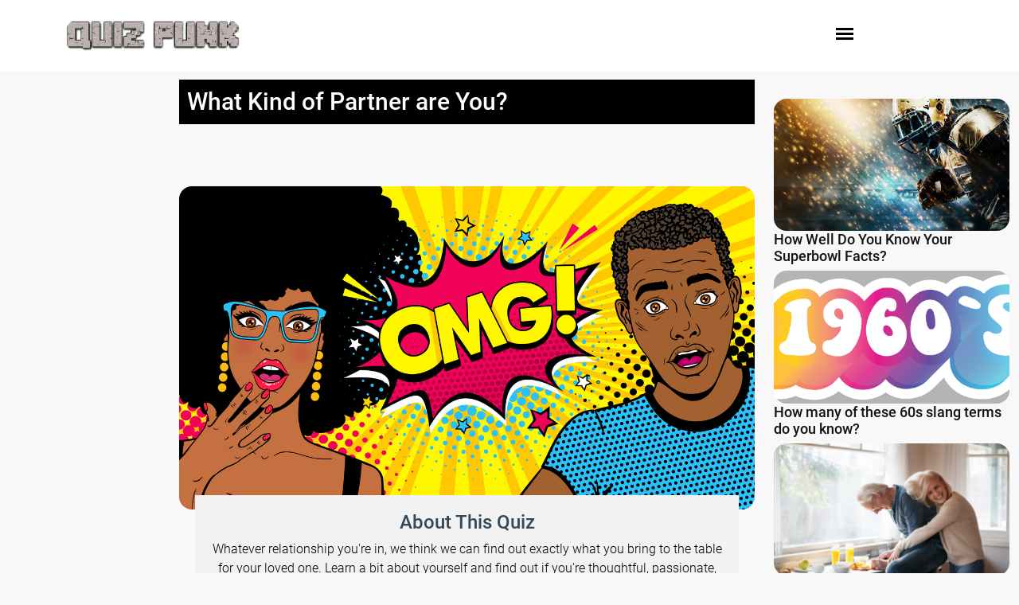

--- FILE ---
content_type: text/html; charset=UTF-8
request_url: https://quizpunk.com/quiz/what-kind-of-partner-are-you/
body_size: 15672
content:
<!DOCTYPE html>
<html class="no-js" lang="en">

<head>
    <meta charset="utf-8">
    <meta http-equiv="x-ua-compatible" content="ie=edge">
        <title>What Kind of Partner are You? - Quiz Punk</title>
    <meta name="description" content="Whatever relationship you're in, we think we can find out exactly what you bring to the table for your loved one. Learn a bit about yourself and find out if you're thoughtful, passionate, attentive, or a deep thinker. Knowing the type of partner you are will help your relationships flourish. ">
    <meta name="keywords" content="">
    <meta name="viewport" content="width=device-width, initial-scale=1">
    <link rel="alternate" type="application/rss+xml" href="https://quizpunk.com/feed/" />
    <meta property="og:title" content="What Kind of Partner are You?" />
    <meta name="twitter:title" content="What Kind of Partner are You?">
    <meta property="og:type" content="website">
    <meta name="robots" content="max-image-preview:large" />
    <meta name="apple-mobile-web-app-title" content="Quiz Punk">
    <meta name="theme-color" content="#000000" />
    <meta property="og:site_name" content="Quiz Punk" />
    <meta name="twitter:card" content="summary_large_image" />
    <meta property="og:description" content="Whatever relationship you're in, we think we can find out exactly what you bring to the table for your loved one. Learn a bit about yourself and find out if you're thoughtful, passionate, attentive, or a deep thinker. Knowing the type of partner you are will help your relationships flourish. " />
    <meta name="twitter:description" content="Whatever relationship you're in, we think we can find out exactly what you bring to the table for your loved one. Learn a bit about yourself and find out if you're thoughtful, passionate, attentive, or a deep thinker. Knowing the type of partner you are will help your relationships flourish. ">
    <meta property="og:image:alt" content="What Kind of Partner are You? - Quiz Punk">
              <meta name="author" content="Quiz Fan" />
      <meta property="og:image" content="https://quizpunk.com/upload/quiz-300/shutterstock_735983341.jpg" />
      <meta name="twitter:image" content="https://quizpunk.com/upload/quiz-300/shutterstock_735983341.jpg">

      <meta name="twitter:card" content="summary_large_image">
      <link rel="amphtml" href="https://quizpunk.com/quiz/what-kind-of-partner-are-you/" />
      <link rel="canonical" href="https://quizpunk.com/quiz/what-kind-of-partner-are-you/" />
      <meta property="og:url" content="https://quizpunk.com/quiz/what-kind-of-partner-are-you/" />
      <!-- <meta property="og:type" content="article"> -->
      <meta property="article:published_time" content="2021-08-21T12:36:03Z">
      <meta property="article:modified_time" content="2021-08-21T12:42:10Z">
                <!-- <link rel="manifest" href="site.webmanifest"> -->
    <link rel="shortcut icon" type="image/x-icon" href="https://quizpunk.com/upload/quiz/1628861664.jpg">
    <link rel="icon" type="image/x-icon" href="https://quizpunk.com/upload/quiz/1628861664.jpg">
    <!-- Place favicon.ico in the root directory -->

    <!-- CSS here -->
   <link rel="stylesheet" href="https://quizpunk.com/assets/front/css/bootstrap.min.css?v=1">
   <link rel="stylesheet" href="https://quizpunk.com/assets/front/css/megamenu.css">
    <link rel="stylesheet" href="https://quizpunk.com/assets/front/css/owl.carousel.min.css">
    <link rel="stylesheet" href="https://quizpunk.com/assets/front/css/magnific-popup.css">
    <link rel="stylesheet" href="https://quizpunk.com/assets/front/css/font-awesome.min.css">
    <link rel="stylesheet" href="https://quizpunk.com/assets/front/css/themify-icons.css">
    <link rel="stylesheet" href="https://quizpunk.com/assets/front/css/nice-select.css">
    <link rel="stylesheet" href="https://quizpunk.com/assets/front/css/flaticon.css">
    <link rel="stylesheet" href="https://quizpunk.com/assets/front/css/animate.css">
    <link rel="stylesheet" href="https://quizpunk.com/assets/front/css/slicknav.css">
    <link rel="stylesheet" href="https://quizpunk.com/assets/front/css/style.css?t=0404">
    <link rel="stylesheet" href="https://quizpunk.com/assets/front/css/customstyle.css?t=1022">
    <link rel="stylesheet" href="https://quizpunk.com/header.css">
  
    <link rel="stylesheet" href="https://quizpunk.com/assets/front/css/fontcss/Roboto.css?v=0">
      <script src="https://cdnjs.cloudflare.com/ajax/libs/jquery/3.6.0/jquery.js"></script>
      <script async src="https://pagead2.googlesyndication.com/pagead/js/adsbygoogle.js?client=ca-pub-4493258557292723"
     crossorigin="anonymous"></script>

        </head>
<body>
      <div class="container" id="above_hear_ad_id" style=" display:flex; justify-content:center;">
     </div>
<a name="topofpage"></a>
    <header class="videostickyheader">
    <!--New header Css Start--->
    <div class="headersecondary">
        <div class="container">
     <div class="row">
     <div class="logosec">
                <a href="https://quizpunk.com/"><img src="https://quizpunk.com/upload/quiz/1628861498.png" title="Quiz Punk" alt="Quiz Punk"></a>
            
        </div>
     <div class="hideaddsectionsec">
        <div style="width:728px;height:90px;margin:0 auto !important;">
                                    <!-- ad code -->
        </div>
     </div>
     <div class="rightsearchmenusec">
               <div class="menusecondesktop">
         <input type="checkbox" class="openSidebarMenu" id="openSidebarMenu">
         <label for="openSidebarMenu" class="sidebarIconToggle">
           <div class="spinner diagonal part-1"></div>
           <div class="spinner horizontal"></div>
           <div class="spinner diagonal part-2"></div>
         </label>
         <div id="sidebarMenu" class="header2_sidebarMenu">
           <ul class="sidebarMenuInner">
                             
                                                                                    <li><a href="#">All Categories</a></li>
                                                                                                                                                                                                       <li><a href="https://quizpunk.com/page/about-us/">About Quiz Punk</a></li>
                                                                                                                    <li><a href="https://quizpunk.com/page/contact/">Contact Us</a></li>
                                                                                                     
           </ul>
         </div>
       </div>
</div>
</div>
     </div>
  </div>
  <!-- <div class="extraspace"></div> -->
  <script>
  ;(function(){
    
    'use strict';

    var expandSearch = {
        init: function(){

            var _this = this,
            _searchContainers = document.querySelectorAll('.expandSearch');

            for( var _index in _searchContainers ){
                if( typeof _searchContainers[ _index ] === 'object' ){
                    _this.searchFunctions( _searchContainers[ _index ] );
                }
            }

        },

        searchFunctions: function( _thisSearch ){
                
            var _nodes = _thisSearch.childNodes;

            //a click
            _nodes[3].addEventListener('click',function(e){

                if( _thisSearch.attributes.class.value.indexOf("showSearch") > -1 ){
                    _thisSearch.attributes.class.value = 'expandSearch';
                }
                else{
                    _thisSearch.attributes.class.value = 'expandSearch showSearch';
                }

                if( !e.preventDefault() ){ e.returnValue = false; }
            });

        }

    };


    //execute
    expandSearch.init();

}());
</script>
</header>
    <!--New header Css End--->
    <!-- header-end -->
    <style>
    .item:hover div img{-webkit-transform: scale(1.2);-moz-transform: scale(1.2);-ms-transform: scale(1.2);transform: scale(1.2);}
    .item div img {width: 100% !important;-webkit-transform: scale(1);-moz-transform: scale(1);-ms-transform: scale(1);transform: scale(1);-webkit-transition: 0.3s;-moz-transition: 0.3s;-o-transition: 0.3s;transition: 0.3s;}
   .item div{overflow: hidden;}
    </style>
<style>
.h3tag{font-size: 24px;
    line-height: 1.2rem;
    font-family: 'Roboto', sans-serif !important;
    font-weight: 400;}
    .test{pointer-events: none; opacity: 0.5;}
    .pont{pointer-events: none;}
    .result{pointer-events: none;}
    .crossicon{display: none;}
    .foncorr{font-size: 33px;}
    #more{  -webkit-line-clamp: 1; overflow: hidden; display: -webkit-box; -webkit-box-orient: vertical;}
    @-moz-document url-prefix() 
    {
    #more {display: -moz-box;}
    }
    .mult_ads iframe{width:100% !important; height:auto !important;}
    .mult_ads img{width:100% !important;height:auto;}
    .hdngcolor{color:#344858;}
    .videomodal{top:150px;}
    .parahtxtcolor{font-size: 16px;color: #000;}
    //.hintbutnmain{pointer-events: visible;}
    .hintdisa{pointer-events: none;color: #dcdde0;background-color: #f4f4f4;}
    .hintbutnmain{margin-right: 10px;}
    .mobbscroll{display: none !important;}
    .see{display: none;}
    .buttcf_1{display: none;}
    .timemar{margin: 0px;}
    .subscribe_newsletter .newsletter_text h3 {font-size: 28px;}
    .subpadding{padding-bottom: 0px;}
    .mainmod {width: 640px  !important; height: 360px !important;}
    .embed-responsive .embed-responsive-item, .embed-responsive embed, .embed-responsive iframe, .embed-responsive object, .embed-responsive video {width: 300px; height: 250px;}
    .imgback{width: 400px; height: 300px;}
    .imgback img{width: 100% !important;
    height: 100% !important;}
    .imghi{width: 100%; height: 100%;}
    .bio{font-size: 12px; line-height: 20px;}
    .nopdleft{padding-left: 0px;}
    .twricon{margin-left: 10px;}
    .social_icon{font-size: 20px;}
    .sicon{text-align: right;}
    a:hover{
    
    color: #344858;
}
.subscribe_newsletter.subpadding {
    margin-top: 30px;
}
#slianimate{background-color: #55A1FF; padding: 12px;
    text-align: center; width: 2px;}
    #slianimate{color: #dcdde0;  border-radius: 5%; margin-left: 30px; padding: 25px;}
    .backcolor{
    height: 230px;
    margin-bottom: 35px;}
    .foncal{margin-top: 10px; font-size: 25px;}
    .slidanim{margin-bottom: 30px;}
    .seeresutbtn{font-size: 20px;}
    .col-md-7 .embed-responsive.embed-responsive-16by9.youtubevido.imgback:before {
    padding-top: 0px;
}
/*24-jan*/ 
i.fa.fa-facebook {font-size: 19px;padding: 2px 4px;border-radius: 50%; vertical-align: middle;}
.fblnk{background: #3B5998;color: #fff !important; padding: 11px 7px; font-size: 10px; border-radius: 6px;  font-weight: 600;}
i.fa.fa-twitter {font-size: 19px;padding: 2px 4px;border-radius: 50%; vertical-align: middle;}
.twtlnk{background: #1D9BF0;color: #fff !important; padding: 11px 7px; font-size: 10px; border-radius: 6px;  font-weight: 600;}
i.fa.fa-chain {  color: #fff;  font-size: 13px;}
.copylnk{ background: darkorange; color: #fff !important; padding: 11px 9px 11px 8px; border-radius: 6px; font-size: 10px; font-weight: 600;}
i.fa.fa-undo { font-size: 17px; -moz-transform: scaleX(-1);-o-transform: scaleX(-1);-webkit-transform: scaleX(-1); transform: scaleX(-1); color: darkorange;}
.retakeqz{color: darkorange !important; font-size: 9px;font-weight: 600;}
#reflink{width: 10%;}
.trpadd{padding: 34px 34px 63px 34px !important;}
.addcl{height: 230px;}
.trpadd {
    padding: 10px 34px 53px 34px !important;
}
.abttxt{margin: -18px 20px 0;}
.backcolor img{ width:300px !important; height:245px !important; }
.round_corners{ border-radius:20px; }
.padd0_25{ padding: 0px 25px; }
.Left{ text-align: left; }
.Right{ text-align: right; }
h1.quiztitl{ font-size: 30px!important}
.adfixheight{display: none;}
.header_links p a:first-child i{
    margin-left: 0px;
}
.width55{
    width:55%!important;
}
.width45{
    width:45%!important;
}
@media (min-width: 10px) and (max-width: 545px){
    .result_loader{ margin-bottom:15px; float:unset!important;}
    .result_buttons{ float:unset!important; text-align: center;}
    .width45{width:100%!important}
    .width55{width:100%!important}
}

</style>


<div class="quizmainsection mainquestion" style="padding-top:10px!important">




        <div class="container">
            

            <div class="row">
      <!--left-advertisement-section start-->
      <div class="col-md-2 mainquestads">
                    <div class="advertsmnt_img">
                        <div id='ad-sidebar-left'>
                        	                        </div>
                    </div>
                </div>
                <!--left-advertisement-section end-->
                <!--quiz-section start-->
                <div class="col-md-7 mainquestions" id="wrapper">

                    <div class="quizinner common">

                        
                        <h1 class="quiztitl">What Kind of Partner are You?</h1><br>
                        <div id = "v-quizpunk"></div><script>(function(v,d,o,ai){ai=d.createElement('script');ai.defer=true;ai.async=true;ai.src=v.location.protocol+o;d.head.appendChild(ai);})(window, document, '//a.vdo.ai/core/v-quizpunk/vdo.ai.js');</script>
</br>

<!-- author-and-badge-area -->
                                                                    <!--    <div class="quiz-title-social-proof">    
                        </div> -->
                        <div class="quizmainbnnr"><center>



<!-- thingsquiz-video ad -->




    

</center>


                            <div class="quizinnrimgtxt">
                                <div class="quizbnnerwthhnt quizbnnerwthhnt2 ">
                                                                        <img loading="lazy" src="https://thingsquiz.com/upload/quiz-300/shutterstock_735983341.jpg" alt="What Kind of Partner are You?" title="What Kind of Partner are You?"/>
                                                    </div>
                                                                    
                                <div class="abttxt">
                                    
                                    
                                    <h3 class="hdngcolor">About This Quiz</h3>
                                                                        <p class="parahtxtcolor quizdesc "> <span id="dot"> Whatever relationship you're in, we think we can find out exactly what you bring to the table for your loved one. Learn a bit about yourself and find out if you're thoughtful, passionate, attentive, or a deep thinker. Knowing the type of partner you are will help your relationships flourish. </span></p>
                                                                                                                                                 <div style="padding-bottom: 10px;">
                                         <a style="float: left; font-size: 12px; color:#000;" href="https://quizpunk.com/author/things-quiz" class="hdngcolor">Quiz by Quiz Fan </a>
                                        <a style="float: right; font-size: 12px; color:#000;" href="/cdn-cgi/l/email-protection#[base64]" title="Issue with this quiz?">Issue with this quiz?</a>
                                    </div>
                                </div>
                            </div>
                        </div>
                                                    <div class="quizadarea"><div id="ld-6080-7180"></div></div>
                                            
                        <!--quizmainbnnr end-->
                        
                        <!--scroll-->
                                                    
                        <div class="scroll common" style="display:none;">
                                                        <p class="scrollbtntxt"><a href="#startquiz_0" class="topscrl">SCROLL TO START QUIZ <i class="fa fa-arrow-down"></i></a></p>
                        </div>
                                                
                                            
                        <!--scroll end-->
                                                            
                        <div class="startquiztwo common quizsectnmgbtm question_300_7657 q-question-1"  for="startquiz_0" style="display: none;">

                            <div class="qstnsectns common keyy_0 " id="persa_7657">
                                
                                    <div id="empspace" class="cust"></div>
                                                                        <div class="resizemob ">
                                        <img loading="lazy" src="https://thingsquiz.com/html/img/random/shutterstock_1150484741.jpg" alt="What Kind of Partner are You?" title="What Kind of Partner are You?">
                                        <div class="imgtxt slidequ">
                                            <p class="imgatrr"></p>
                                        </div>
                                    </div>
                                

                                <div class="qustntxtoptns common">
                                    <h3 class="hdngcolor">Would you have the confidence to gift your partner a pet?</h3>
                                                                        <div class="row">
                                        <div class="col-md-6 respmob">
                                            <div class="chckdsgn chckdsgn1">
                                                <label class="opp-1 all_lab_1_7657 corre_1_7657  fontcolo"><input type="radio" onchange="checkcorre(1,0,7657,7653,300);" name="chckoptn"  value="1">I would do it right <i class="fa fa-check-circle chckoptns check_1_7657" ></i></label>
                                            </div>
                                        </div>
                                        <div class="col-md-6 respmob">
                                            <div class="chckdsgn chckdsgn2">
                                                <label class="opp-2 all_lab_2_7657 corre_2_7657  fontcolo"><input type="radio" onchange="checkcorre(2,0,7657,7653,300);" name="chckoptn" value="2">Not at all <i class="fa fa-check-circle chckoptns check_2_7657" ></i></label>
                                            </div>
                                        </div>
                                    </div>
                                    <div class="optnsrow2 common">
                                        <div class="row">
                                            <div class="col-md-6 respmob">
                                                <div class="chckdsgn chckdsgn3">
                                                    <label class="opp-3 all_lab_3_7657 corre_3_7657  fontcolo"><input type="radio" onchange="checkcorre(3,0,7657,7653,300);" name="chckoptn" value="3">I couldn't keep it a secret <i class="fa fa-check-circle chckoptns check_3_7657" ></i></label>
                                                </div>
                                            </div>
                                            <div class="col-md-6 respmob">
                                                <div class="chckdsgn chckdsgn4">
                                                    <label class="opp-4 all_lab_4_7657 corre_4_7657  fontcolo"><input type="radio" onchange="checkcorre(4,0,7657,7653,300);" name="chckoptn" value="4">Maybe <i class="fa fa-check-circle chckoptns check_4_7657"></i></label>
                                                </div>
                                            </div>
                                        </div>
                                    </div>
                                                                                                                                                                                                                                                                                                                                                                                                               </div>
                            </div>

                                                                                    <div class="scrollnxt  common buttcf_1 hide">
                                <p class="scrollbtntxt"><a href="#startquiz_1" class="oneper"  >SCROLL TO NEXT QUESTION<i class="fa fa-arrow-down"></i></a></p>
                            </div>
                                                    

                        </div>

                            
                                                        
                        <div class="startquiztwo common quizsectnmgbtm question_300_7656 q-question-2"  for="startquiz_1" style="display: none;">

                            <div class="qstnsectns common keyy_1 0 test" id="persa_7656">
                                
                                    <div id="empspace" class="cust"></div>
                                                                        <div class="resizemob ">
                                        <img loading="lazy" src="https://thingsquiz.com/html/img/random/shutterstock_562748479.jpg" alt="What Kind of Partner are You?" title="What Kind of Partner are You?">
                                        <div class="imgtxt slidequ">
                                            <p class="imgatrr"></p>
                                        </div>
                                    </div>
                                

                                <div class="qustntxtoptns common">
                                    <h3 class="hdngcolor">You've been complimented for your?</h3>
                                                                        <div class="row">
                                        <div class="col-md-6 respmob">
                                            <div class="chckdsgn chckdsgn1">
                                                <label class="opp-1 all_lab_1_7656 corre_1_7656  fontcolo"><input type="radio" onchange="checkcorre(1,1,7656,7653,300);" name="chckoptn"  value="1">Good taste <i class="fa fa-check-circle chckoptns check_1_7656" ></i></label>
                                            </div>
                                        </div>
                                        <div class="col-md-6 respmob">
                                            <div class="chckdsgn chckdsgn2">
                                                <label class="opp-2 all_lab_2_7656 corre_2_7656  fontcolo"><input type="radio" onchange="checkcorre(2,1,7656,7653,300);" name="chckoptn" value="2">Reliability <i class="fa fa-check-circle chckoptns check_2_7656" ></i></label>
                                            </div>
                                        </div>
                                    </div>
                                    <div class="optnsrow2 common">
                                        <div class="row">
                                            <div class="col-md-6 respmob">
                                                <div class="chckdsgn chckdsgn3">
                                                    <label class="opp-3 all_lab_3_7656 corre_3_7656  fontcolo"><input type="radio" onchange="checkcorre(3,1,7656,7653,300);" name="chckoptn" value="3">Patience  <i class="fa fa-check-circle chckoptns check_3_7656" ></i></label>
                                                </div>
                                            </div>
                                            <div class="col-md-6 respmob">
                                                <div class="chckdsgn chckdsgn4">
                                                    <label class="opp-4 all_lab_4_7656 corre_4_7656  fontcolo"><input type="radio" onchange="checkcorre(4,1,7656,7653,300);" name="chckoptn" value="4">Way with words <i class="fa fa-check-circle chckoptns check_4_7656"></i></label>
                                                </div>
                                            </div>
                                        </div>
                                    </div>
                                                                                                                                                                                                                                                                                                                                                                                                               </div>
                            </div>

                            
                                                        

                        </div>

                            
                                                        
                        <div class="startquiztwo common quizsectnmgbtm question_300_7658 q-question-3"  for="startquiz_2" style="display: none;">

                            <div class="qstnsectns common keyy_2 0 test" id="persa_7658">
                                
                                    <div id="empspace" class="cust"></div>
                                                                        <div class="resizemob ">
                                        <img loading="lazy" src="https://thingsquiz.com/html/img/random/shutterstock_290571467.jpg" alt="What Kind of Partner are You?" title="What Kind of Partner are You?">
                                        <div class="imgtxt slidequ">
                                            <p class="imgatrr"></p>
                                        </div>
                                    </div>
                                

                                <div class="qustntxtoptns common">
                                    <h3 class="hdngcolor">Is your partner ticklish?</h3>
                                                                        <div class="row">
                                        <div class="col-md-6 respmob">
                                            <div class="chckdsgn chckdsgn1">
                                                <label class="opp-1 all_lab_1_7658 corre_1_7658  fontcolo"><input type="radio" onchange="checkcorre(1,2,7658,7653,300);" name="chckoptn"  value="1">I don't think so <i class="fa fa-check-circle chckoptns check_1_7658" ></i></label>
                                            </div>
                                        </div>
                                        <div class="col-md-6 respmob">
                                            <div class="chckdsgn chckdsgn2">
                                                <label class="opp-2 all_lab_2_7658 corre_2_7658  fontcolo"><input type="radio" onchange="checkcorre(2,2,7658,7653,300);" name="chckoptn" value="2">Yes and I know where <i class="fa fa-check-circle chckoptns check_2_7658" ></i></label>
                                            </div>
                                        </div>
                                    </div>
                                    <div class="optnsrow2 common">
                                        <div class="row">
                                            <div class="col-md-6 respmob">
                                                <div class="chckdsgn chckdsgn3">
                                                    <label class="opp-3 all_lab_3_7658 corre_3_7658  fontcolo"><input type="radio" onchange="checkcorre(3,2,7658,7653,300);" name="chckoptn" value="3">I think so <i class="fa fa-check-circle chckoptns check_3_7658" ></i></label>
                                                </div>
                                            </div>
                                            <div class="col-md-6 respmob">
                                                <div class="chckdsgn chckdsgn4">
                                                    <label class="opp-4 all_lab_4_7658 corre_4_7658  fontcolo"><input type="radio" onchange="checkcorre(4,2,7658,7653,300);" name="chckoptn" value="4">No? <i class="fa fa-check-circle chckoptns check_4_7658"></i></label>
                                                </div>
                                            </div>
                                        </div>
                                    </div>
                                                                                                                                                                                                                                                                                                                                                                                                               </div>
                            </div>

                            
                                                        

                        </div>

                            
                                                        
                        <div class="startquiztwo common quizsectnmgbtm question_300_7648 q-question-4"  for="startquiz_3" style="display: none;">

                            <div class="qstnsectns common keyy_3 0 test" id="persa_7648">
                                
                                    <div id="empspace" class="cust"></div>
                                                                        <div class="resizemob ">
                                        <img loading="lazy" src="https://thingsquiz.com/html/img/random/shutterstock_1414318691.jpg" alt="What Kind of Partner are You?" title="What Kind of Partner are You?">
                                        <div class="imgtxt slidequ">
                                            <p class="imgatrr"></p>
                                        </div>
                                    </div>
                                

                                <div class="qustntxtoptns common">
                                    <h3 class="hdngcolor">If you were sharing art together you'd share?</h3>
                                                                        <div class="row">
                                        <div class="col-md-6 respmob">
                                            <div class="chckdsgn chckdsgn1">
                                                <label class="opp-1 all_lab_1_7648 corre_1_7648  fontcolo"><input type="radio" onchange="checkcorre(1,3,7648,7653,300);" name="chckoptn"  value="1">A movie <i class="fa fa-check-circle chckoptns check_1_7648" ></i></label>
                                            </div>
                                        </div>
                                        <div class="col-md-6 respmob">
                                            <div class="chckdsgn chckdsgn2">
                                                <label class="opp-2 all_lab_2_7648 corre_2_7648  fontcolo"><input type="radio" onchange="checkcorre(2,3,7648,7653,300);" name="chckoptn" value="2">Paintings <i class="fa fa-check-circle chckoptns check_2_7648" ></i></label>
                                            </div>
                                        </div>
                                    </div>
                                    <div class="optnsrow2 common">
                                        <div class="row">
                                            <div class="col-md-6 respmob">
                                                <div class="chckdsgn chckdsgn3">
                                                    <label class="opp-3 all_lab_3_7648 corre_3_7648  fontcolo"><input type="radio" onchange="checkcorre(3,3,7648,7653,300);" name="chckoptn" value="3">Music <i class="fa fa-check-circle chckoptns check_3_7648" ></i></label>
                                                </div>
                                            </div>
                                            <div class="col-md-6 respmob">
                                                <div class="chckdsgn chckdsgn4">
                                                    <label class="opp-4 all_lab_4_7648 corre_4_7648  fontcolo"><input type="radio" onchange="checkcorre(4,3,7648,7653,300);" name="chckoptn" value="4">A poem <i class="fa fa-check-circle chckoptns check_4_7648"></i></label>
                                                </div>
                                            </div>
                                        </div>
                                    </div>
                                                                                                                                                                                                                                                                                                                                                                                                               </div>
                            </div>

                            
                                                        

                        </div>

                            
                                                        
                        <div class="startquiztwo common quizsectnmgbtm question_300_7664 q-question-5"  for="startquiz_4" style="display: none;">

                            <div class="qstnsectns common keyy_4 0 test" id="persa_7664">
                                
                                    <div id="empspace" class="cust"></div>
                                                                        <div class="resizemob ">
                                        <img loading="lazy" src="https://thingsquiz.com/html/img/random/shutterstock_116997403.jpg" alt="What Kind of Partner are You?" title="What Kind of Partner are You?">
                                        <div class="imgtxt slidequ">
                                            <p class="imgatrr"></p>
                                        </div>
                                    </div>
                                

                                <div class="qustntxtoptns common">
                                    <h3 class="hdngcolor">How good are you at surprises?</h3>
                                                                        <div class="row">
                                        <div class="col-md-6 respmob">
                                            <div class="chckdsgn chckdsgn1">
                                                <label class="opp-1 all_lab_1_7664 corre_1_7664  fontcolo"><input type="radio" onchange="checkcorre(1,4,7664,7653,300);" name="chckoptn"  value="1">I'm great at them <i class="fa fa-check-circle chckoptns check_1_7664" ></i></label>
                                            </div>
                                        </div>
                                        <div class="col-md-6 respmob">
                                            <div class="chckdsgn chckdsgn2">
                                                <label class="opp-2 all_lab_2_7664 corre_2_7664  fontcolo"><input type="radio" onchange="checkcorre(2,4,7664,7653,300);" name="chckoptn" value="2">I'm more of an everyday joy kind of person <i class="fa fa-check-circle chckoptns check_2_7664" ></i></label>
                                            </div>
                                        </div>
                                    </div>
                                    <div class="optnsrow2 common">
                                        <div class="row">
                                            <div class="col-md-6 respmob">
                                                <div class="chckdsgn chckdsgn3">
                                                    <label class="opp-3 all_lab_3_7664 corre_3_7664  fontcolo"><input type="radio" onchange="checkcorre(3,4,7664,7653,300);" name="chckoptn" value="3">I like to give occasional surprises <i class="fa fa-check-circle chckoptns check_3_7664" ></i></label>
                                                </div>
                                            </div>
                                            <div class="col-md-6 respmob">
                                                <div class="chckdsgn chckdsgn4">
                                                    <label class="opp-4 all_lab_4_7664 corre_4_7664  fontcolo"><input type="radio" onchange="checkcorre(4,4,7664,7653,300);" name="chckoptn" value="4">I don't like surprises <i class="fa fa-check-circle chckoptns check_4_7664"></i></label>
                                                </div>
                                            </div>
                                        </div>
                                    </div>
                                                                                                                                                                                                                                                                                                                                                                                                               </div>
                            </div>

                            
                                                        

                        </div>

                            
                                                        
                        <div class="startquiztwo common quizsectnmgbtm question_300_7662 q-question-6"  for="startquiz_5" style="display: none;">

                            <div class="qstnsectns common keyy_5 0 test" id="persa_7662">
                                
                                    <div id="empspace" class="cust"></div>
                                                                        <div class="resizemob ">
                                        <img loading="lazy" src="https://thingsquiz.com/html/img/random/shutterstock_307307456.jpg" alt="What Kind of Partner are You?" title="What Kind of Partner are You?">
                                        <div class="imgtxt slidequ">
                                            <p class="imgatrr"></p>
                                        </div>
                                    </div>
                                

                                <div class="qustntxtoptns common">
                                    <h3 class="hdngcolor">Which kind of book would you rather read?</h3>
                                                                        <div class="row">
                                        <div class="col-md-6 respmob">
                                            <div class="chckdsgn chckdsgn1">
                                                <label class="opp-1 all_lab_1_7662 corre_1_7662  fontcolo"><input type="radio" onchange="checkcorre(1,5,7662,7653,300);" name="chckoptn"  value="1">Science fiction  <i class="fa fa-check-circle chckoptns check_1_7662" ></i></label>
                                            </div>
                                        </div>
                                        <div class="col-md-6 respmob">
                                            <div class="chckdsgn chckdsgn2">
                                                <label class="opp-2 all_lab_2_7662 corre_2_7662  fontcolo"><input type="radio" onchange="checkcorre(2,5,7662,7653,300);" name="chckoptn" value="2">Romance  <i class="fa fa-check-circle chckoptns check_2_7662" ></i></label>
                                            </div>
                                        </div>
                                    </div>
                                    <div class="optnsrow2 common">
                                        <div class="row">
                                            <div class="col-md-6 respmob">
                                                <div class="chckdsgn chckdsgn3">
                                                    <label class="opp-3 all_lab_3_7662 corre_3_7662  fontcolo"><input type="radio" onchange="checkcorre(3,5,7662,7653,300);" name="chckoptn" value="3">Non fiction  <i class="fa fa-check-circle chckoptns check_3_7662" ></i></label>
                                                </div>
                                            </div>
                                            <div class="col-md-6 respmob">
                                                <div class="chckdsgn chckdsgn4">
                                                    <label class="opp-4 all_lab_4_7662 corre_4_7662  fontcolo"><input type="radio" onchange="checkcorre(4,5,7662,7653,300);" name="chckoptn" value="4">Comics <i class="fa fa-check-circle chckoptns check_4_7662"></i></label>
                                                </div>
                                            </div>
                                        </div>
                                    </div>
                                                                                                                                                                                                                                                                                                                                                                                                               </div>
                            </div>

                            
                                                        

                        </div>

                            
                                                        
                        <div class="startquiztwo common quizsectnmgbtm question_300_7651 q-question-7"  for="startquiz_6" style="display: none;">

                            <div class="qstnsectns common keyy_6 0 test" id="persa_7651">
                                
                                    <div id="empspace" class="cust"></div>
                                                                        <div class="resizemob ">
                                        <img loading="lazy" src="https://thingsquiz.com/html/img/random/shutterstock_1077839468.jpg" alt="What Kind of Partner are You?" title="What Kind of Partner are You?">
                                        <div class="imgtxt slidequ">
                                            <p class="imgatrr"></p>
                                        </div>
                                    </div>
                                

                                <div class="qustntxtoptns common">
                                    <h3 class="hdngcolor">Describe your relationship style in one word.</h3>
                                                                        <div class="row">
                                        <div class="col-md-6 respmob">
                                            <div class="chckdsgn chckdsgn1">
                                                <label class="opp-1 all_lab_1_7651 corre_1_7651  fontcolo"><input type="radio" onchange="checkcorre(1,6,7651,7653,300);" name="chckoptn"  value="1">Giving <i class="fa fa-check-circle chckoptns check_1_7651" ></i></label>
                                            </div>
                                        </div>
                                        <div class="col-md-6 respmob">
                                            <div class="chckdsgn chckdsgn2">
                                                <label class="opp-2 all_lab_2_7651 corre_2_7651  fontcolo"><input type="radio" onchange="checkcorre(2,6,7651,7653,300);" name="chckoptn" value="2">Passionate <i class="fa fa-check-circle chckoptns check_2_7651" ></i></label>
                                            </div>
                                        </div>
                                    </div>
                                    <div class="optnsrow2 common">
                                        <div class="row">
                                            <div class="col-md-6 respmob">
                                                <div class="chckdsgn chckdsgn3">
                                                    <label class="opp-3 all_lab_3_7651 corre_3_7651  fontcolo"><input type="radio" onchange="checkcorre(3,6,7651,7653,300);" name="chckoptn" value="3">Supportive <i class="fa fa-check-circle chckoptns check_3_7651" ></i></label>
                                                </div>
                                            </div>
                                            <div class="col-md-6 respmob">
                                                <div class="chckdsgn chckdsgn4">
                                                    <label class="opp-4 all_lab_4_7651 corre_4_7651  fontcolo"><input type="radio" onchange="checkcorre(4,6,7651,7653,300);" name="chckoptn" value="4">Romantic <i class="fa fa-check-circle chckoptns check_4_7651"></i></label>
                                                </div>
                                            </div>
                                        </div>
                                    </div>
                                                                                                                                                                                                                                                                                                                                                                                                               </div>
                            </div>

                            
                                                        

                        </div>

                            
                                                        
                        <div class="startquiztwo common quizsectnmgbtm question_300_7645 q-question-8"  for="startquiz_7" style="display: none;">

                            <div class="qstnsectns common keyy_7 0 test" id="persa_7645">
                                
                                    <div id="empspace" class="cust"></div>
                                                                        <div class="resizemob ">
                                        <img loading="lazy" src="https://thingsquiz.com/html/img/random/shutterstock_1086936458.jpg" alt="What Kind of Partner are You?" title="What Kind of Partner are You?">
                                        <div class="imgtxt slidequ">
                                            <p class="imgatrr"></p>
                                        </div>
                                    </div>
                                

                                <div class="qustntxtoptns common">
                                    <h3 class="hdngcolor">What would you rather do for your partner?</h3>
                                                                        <div class="row">
                                        <div class="col-md-6 respmob">
                                            <div class="chckdsgn chckdsgn1">
                                                <label class="opp-1 all_lab_1_7645 corre_1_7645  fontcolo"><input type="radio" onchange="checkcorre(1,7,7645,7653,300);" name="chckoptn"  value="1">Buy them a small surprise gift <i class="fa fa-check-circle chckoptns check_1_7645" ></i></label>
                                            </div>
                                        </div>
                                        <div class="col-md-6 respmob">
                                            <div class="chckdsgn chckdsgn2">
                                                <label class="opp-2 all_lab_2_7645 corre_2_7645  fontcolo"><input type="radio" onchange="checkcorre(2,7,7645,7653,300);" name="chckoptn" value="2">Rub their shoulders  <i class="fa fa-check-circle chckoptns check_2_7645" ></i></label>
                                            </div>
                                        </div>
                                    </div>
                                    <div class="optnsrow2 common">
                                        <div class="row">
                                            <div class="col-md-6 respmob">
                                                <div class="chckdsgn chckdsgn3">
                                                    <label class="opp-3 all_lab_3_7645 corre_3_7645  fontcolo"><input type="radio" onchange="checkcorre(3,7,7645,7653,300);" name="chckoptn" value="3">Reorganize their closet  <i class="fa fa-check-circle chckoptns check_3_7645" ></i></label>
                                                </div>
                                            </div>
                                            <div class="col-md-6 respmob">
                                                <div class="chckdsgn chckdsgn4">
                                                    <label class="opp-4 all_lab_4_7645 corre_4_7645  fontcolo"><input type="radio" onchange="checkcorre(4,7,7645,7653,300);" name="chckoptn" value="4">Write them a love letter <i class="fa fa-check-circle chckoptns check_4_7645"></i></label>
                                                </div>
                                            </div>
                                        </div>
                                    </div>
                                                                                                                                                                                                                                                                                                                                                                                                               </div>
                            </div>

                            
                                                        

                        </div>

                            
                                                        
                        <div class="startquiztwo common quizsectnmgbtm question_300_7660 q-question-9"  for="startquiz_8" style="display: none;">

                            <div class="qstnsectns common keyy_8 0 test" id="persa_7660">
                                
                                    <div id="empspace" class="cust"></div>
                                                                        <div class="resizemob ">
                                        <img loading="lazy" src="https://thingsquiz.com/html/img/random/shutterstock_566091406.jpg" alt="What Kind of Partner are You?" title="What Kind of Partner are You?">
                                        <div class="imgtxt slidequ">
                                            <p class="imgatrr"></p>
                                        </div>
                                    </div>
                                

                                <div class="qustntxtoptns common">
                                    <h3 class="hdngcolor">Are you a words person?</h3>
                                                                        <div class="row">
                                        <div class="col-md-6 respmob">
                                            <div class="chckdsgn chckdsgn1">
                                                <label class="opp-1 all_lab_1_7660 corre_1_7660  fontcolo"><input type="radio" onchange="checkcorre(1,8,7660,7653,300);" name="chckoptn"  value="1">In cards <i class="fa fa-check-circle chckoptns check_1_7660" ></i></label>
                                            </div>
                                        </div>
                                        <div class="col-md-6 respmob">
                                            <div class="chckdsgn chckdsgn2">
                                                <label class="opp-2 all_lab_2_7660 corre_2_7660  fontcolo"><input type="radio" onchange="checkcorre(2,8,7660,7653,300);" name="chckoptn" value="2">Sometimes <i class="fa fa-check-circle chckoptns check_2_7660" ></i></label>
                                            </div>
                                        </div>
                                    </div>
                                    <div class="optnsrow2 common">
                                        <div class="row">
                                            <div class="col-md-6 respmob">
                                                <div class="chckdsgn chckdsgn3">
                                                    <label class="opp-3 all_lab_3_7660 corre_3_7660  fontcolo"><input type="radio" onchange="checkcorre(3,8,7660,7653,300);" name="chckoptn" value="3">I'm quiet <i class="fa fa-check-circle chckoptns check_3_7660" ></i></label>
                                                </div>
                                            </div>
                                            <div class="col-md-6 respmob">
                                                <div class="chckdsgn chckdsgn4">
                                                    <label class="opp-4 all_lab_4_7660 corre_4_7660  fontcolo"><input type="radio" onchange="checkcorre(4,8,7660,7653,300);" name="chckoptn" value="4">For sure <i class="fa fa-check-circle chckoptns check_4_7660"></i></label>
                                                </div>
                                            </div>
                                        </div>
                                    </div>
                                                                                                                                                                                                                                                                                                                                                                                                               </div>
                            </div>

                            
                                                        

                        </div>

                            
                                                        
                        <div class="startquiztwo common quizsectnmgbtm question_300_7665 q-question-10"  for="startquiz_9" style="display: none;">

                            <div class="qstnsectns common keyy_9 0 test" id="persa_7665">
                                
                                    <div id="empspace" class="cust"></div>
                                                                        <div class="resizemob ">
                                        <img loading="lazy" src="https://thingsquiz.com/html/img/random/shutterstock_1523436656.jpg" alt="What Kind of Partner are You?" title="What Kind of Partner are You?">
                                        <div class="imgtxt slidequ">
                                            <p class="imgatrr"></p>
                                        </div>
                                    </div>
                                

                                <div class="qustntxtoptns common">
                                    <h3 class="hdngcolor">Which night is your date night?</h3>
                                                                        <div class="row">
                                        <div class="col-md-6 respmob">
                                            <div class="chckdsgn chckdsgn1">
                                                <label class="opp-1 all_lab_1_7665 corre_1_7665  fontcolo"><input type="radio" onchange="checkcorre(1,9,7665,7653,300);" name="chckoptn"  value="1">Saturday <i class="fa fa-check-circle chckoptns check_1_7665" ></i></label>
                                            </div>
                                        </div>
                                        <div class="col-md-6 respmob">
                                            <div class="chckdsgn chckdsgn2">
                                                <label class="opp-2 all_lab_2_7665 corre_2_7665  fontcolo"><input type="radio" onchange="checkcorre(2,9,7665,7653,300);" name="chckoptn" value="2">Friday <i class="fa fa-check-circle chckoptns check_2_7665" ></i></label>
                                            </div>
                                        </div>
                                    </div>
                                    <div class="optnsrow2 common">
                                        <div class="row">
                                            <div class="col-md-6 respmob">
                                                <div class="chckdsgn chckdsgn3">
                                                    <label class="opp-3 all_lab_3_7665 corre_3_7665  fontcolo"><input type="radio" onchange="checkcorre(3,9,7665,7653,300);" name="chckoptn" value="3">Thursday <i class="fa fa-check-circle chckoptns check_3_7665" ></i></label>
                                                </div>
                                            </div>
                                            <div class="col-md-6 respmob">
                                                <div class="chckdsgn chckdsgn4">
                                                    <label class="opp-4 all_lab_4_7665 corre_4_7665  fontcolo"><input type="radio" onchange="checkcorre(4,9,7665,7653,300);" name="chckoptn" value="4">Every day <i class="fa fa-check-circle chckoptns check_4_7665"></i></label>
                                                </div>
                                            </div>
                                        </div>
                                    </div>
                                                                                                                                                                                                                                                                                                                                                                                                               </div>
                            </div>

                            
                                                        

                        </div>

                            
                                                        
                        <div class="startquiztwo common quizsectnmgbtm question_300_7647 q-question-11"  for="startquiz_10" style="display: none;">

                            <div class="qstnsectns common keyy_10 0 test" id="persa_7647">
                                
                                    <div id="empspace" class="cust"></div>
                                                                        <div class="resizemob ">
                                        <img loading="lazy" src="https://thingsquiz.com/html/img/random/shutterstock_1028055517.jpg" alt="What Kind of Partner are You?" title="What Kind of Partner are You?">
                                        <div class="imgtxt slidequ">
                                            <p class="imgatrr"></p>
                                        </div>
                                    </div>
                                

                                <div class="qustntxtoptns common">
                                    <h3 class="hdngcolor">What's your ideal date night?</h3>
                                                                        <div class="row">
                                        <div class="col-md-6 respmob">
                                            <div class="chckdsgn chckdsgn1">
                                                <label class="opp-1 all_lab_1_7647 corre_1_7647  fontcolo"><input type="radio" onchange="checkcorre(1,10,7647,7653,300);" name="chckoptn"  value="1">A nice restaurant <i class="fa fa-check-circle chckoptns check_1_7647" ></i></label>
                                            </div>
                                        </div>
                                        <div class="col-md-6 respmob">
                                            <div class="chckdsgn chckdsgn2">
                                                <label class="opp-2 all_lab_2_7647 corre_2_7647  fontcolo"><input type="radio" onchange="checkcorre(2,10,7647,7653,300);" name="chckoptn" value="2">At home  <i class="fa fa-check-circle chckoptns check_2_7647" ></i></label>
                                            </div>
                                        </div>
                                    </div>
                                    <div class="optnsrow2 common">
                                        <div class="row">
                                            <div class="col-md-6 respmob">
                                                <div class="chckdsgn chckdsgn3">
                                                    <label class="opp-3 all_lab_3_7647 corre_3_7647  fontcolo"><input type="radio" onchange="checkcorre(3,10,7647,7653,300);" name="chckoptn" value="3">Anywhere with them <i class="fa fa-check-circle chckoptns check_3_7647" ></i></label>
                                                </div>
                                            </div>
                                            <div class="col-md-6 respmob">
                                                <div class="chckdsgn chckdsgn4">
                                                    <label class="opp-4 all_lab_4_7647 corre_4_7647  fontcolo"><input type="radio" onchange="checkcorre(4,10,7647,7653,300);" name="chckoptn" value="4">A music event <i class="fa fa-check-circle chckoptns check_4_7647"></i></label>
                                                </div>
                                            </div>
                                        </div>
                                    </div>
                                                                                                                                                                                                                                                                                                                                                                                                               </div>
                            </div>

                            
                                                        

                        </div>

                            
                                                        
                        <div class="startquiztwo common quizsectnmgbtm question_300_7652 q-question-12"  for="startquiz_11" style="display: none;">

                            <div class="qstnsectns common keyy_11 0 test" id="persa_7652">
                                
                                    <div id="empspace" class="cust"></div>
                                                                        <div class="resizemob ">
                                        <img loading="lazy" src="https://thingsquiz.com/html/img/random/shutterstock_1536300038.jpg" alt="What Kind of Partner are You?" title="What Kind of Partner are You?">
                                        <div class="imgtxt slidequ">
                                            <p class="imgatrr"></p>
                                        </div>
                                    </div>
                                

                                <div class="qustntxtoptns common">
                                    <h3 class="hdngcolor">Your ideal vacation destination?</h3>
                                                                        <div class="row">
                                        <div class="col-md-6 respmob">
                                            <div class="chckdsgn chckdsgn1">
                                                <label class="opp-1 all_lab_1_7652 corre_1_7652  fontcolo"><input type="radio" onchange="checkcorre(1,11,7652,7653,300);" name="chckoptn"  value="1">A mountain resort  <i class="fa fa-check-circle chckoptns check_1_7652" ></i></label>
                                            </div>
                                        </div>
                                        <div class="col-md-6 respmob">
                                            <div class="chckdsgn chckdsgn2">
                                                <label class="opp-2 all_lab_2_7652 corre_2_7652  fontcolo"><input type="radio" onchange="checkcorre(2,11,7652,7653,300);" name="chckoptn" value="2">Europe <i class="fa fa-check-circle chckoptns check_2_7652" ></i></label>
                                            </div>
                                        </div>
                                    </div>
                                    <div class="optnsrow2 common">
                                        <div class="row">
                                            <div class="col-md-6 respmob">
                                                <div class="chckdsgn chckdsgn3">
                                                    <label class="opp-3 all_lab_3_7652 corre_3_7652  fontcolo"><input type="radio" onchange="checkcorre(3,11,7652,7653,300);" name="chckoptn" value="3">The Bahamas <i class="fa fa-check-circle chckoptns check_3_7652" ></i></label>
                                                </div>
                                            </div>
                                            <div class="col-md-6 respmob">
                                                <div class="chckdsgn chckdsgn4">
                                                    <label class="opp-4 all_lab_4_7652 corre_4_7652  fontcolo"><input type="radio" onchange="checkcorre(4,11,7652,7653,300);" name="chckoptn" value="4">Paris <i class="fa fa-check-circle chckoptns check_4_7652"></i></label>
                                                </div>
                                            </div>
                                        </div>
                                    </div>
                                                                                                                                                                                                                                                                                                                                                                                                               </div>
                            </div>

                            
                                                        

                        </div>

                            
                                                        
                        <div class="startquiztwo common quizsectnmgbtm question_300_7655 q-question-13"  for="startquiz_12" style="display: none;">

                            <div class="qstnsectns common keyy_12 0 test" id="persa_7655">
                                
                                    <div id="empspace" class="cust"></div>
                                                                        <div class="resizemob ">
                                        <img loading="lazy" src="https://thingsquiz.com/html/img/random/shutterstock_1921952891.jpg" alt="What Kind of Partner are You?" title="What Kind of Partner are You?">
                                        <div class="imgtxt slidequ">
                                            <p class="imgatrr"></p>
                                        </div>
                                    </div>
                                

                                <div class="qustntxtoptns common">
                                    <h3 class="hdngcolor">What would you rather gift your partner?</h3>
                                                                        <div class="row">
                                        <div class="col-md-6 respmob">
                                            <div class="chckdsgn chckdsgn1">
                                                <label class="opp-1 all_lab_1_7655 corre_1_7655  fontcolo"><input type="radio" onchange="checkcorre(1,12,7655,7653,300);" name="chckoptn"  value="1">Just something they like <i class="fa fa-check-circle chckoptns check_1_7655" ></i></label>
                                            </div>
                                        </div>
                                        <div class="col-md-6 respmob">
                                            <div class="chckdsgn chckdsgn2">
                                                <label class="opp-2 all_lab_2_7655 corre_2_7655  fontcolo"><input type="radio" onchange="checkcorre(2,12,7655,7653,300);" name="chckoptn" value="2">A toy <i class="fa fa-check-circle chckoptns check_2_7655" ></i></label>
                                            </div>
                                        </div>
                                    </div>
                                    <div class="optnsrow2 common">
                                        <div class="row">
                                            <div class="col-md-6 respmob">
                                                <div class="chckdsgn chckdsgn3">
                                                    <label class="opp-3 all_lab_3_7655 corre_3_7655  fontcolo"><input type="radio" onchange="checkcorre(3,12,7655,7653,300);" name="chckoptn" value="3">Flowers <i class="fa fa-check-circle chckoptns check_3_7655" ></i></label>
                                                </div>
                                            </div>
                                            <div class="col-md-6 respmob">
                                                <div class="chckdsgn chckdsgn4">
                                                    <label class="opp-4 all_lab_4_7655 corre_4_7655  fontcolo"><input type="radio" onchange="checkcorre(4,12,7655,7653,300);" name="chckoptn" value="4">Box of chocolates <i class="fa fa-check-circle chckoptns check_4_7655"></i></label>
                                                </div>
                                            </div>
                                        </div>
                                    </div>
                                                                                                                                                                                                                                                                                                                                                                                                               </div>
                            </div>

                            
                                                        

                        </div>

                            
                                                        
                        <div class="startquiztwo common quizsectnmgbtm question_300_7663 q-question-14"  for="startquiz_13" style="display: none;">

                            <div class="qstnsectns common keyy_13 0 test" id="persa_7663">
                                
                                    <div id="empspace" class="cust"></div>
                                                                        <div class="resizemob ">
                                        <img loading="lazy" src="https://thingsquiz.com/html/img/random/shutterstock_662170762.jpg" alt="What Kind of Partner are You?" title="What Kind of Partner are You?">
                                        <div class="imgtxt slidequ">
                                            <p class="imgatrr"></p>
                                        </div>
                                    </div>
                                

                                <div class="qustntxtoptns common">
                                    <h3 class="hdngcolor">What will your favorite part of your wedding be?</h3>
                                                                        <div class="row">
                                        <div class="col-md-6 respmob">
                                            <div class="chckdsgn chckdsgn1">
                                                <label class="opp-1 all_lab_1_7663 corre_1_7663  fontcolo"><input type="radio" onchange="checkcorre(1,13,7663,7653,300);" name="chckoptn"  value="1">The dress <i class="fa fa-check-circle chckoptns check_1_7663" ></i></label>
                                            </div>
                                        </div>
                                        <div class="col-md-6 respmob">
                                            <div class="chckdsgn chckdsgn2">
                                                <label class="opp-2 all_lab_2_7663 corre_2_7663  fontcolo"><input type="radio" onchange="checkcorre(2,13,7663,7653,300);" name="chckoptn" value="2">The dinner <i class="fa fa-check-circle chckoptns check_2_7663" ></i></label>
                                            </div>
                                        </div>
                                    </div>
                                    <div class="optnsrow2 common">
                                        <div class="row">
                                            <div class="col-md-6 respmob">
                                                <div class="chckdsgn chckdsgn3">
                                                    <label class="opp-3 all_lab_3_7663 corre_3_7663  fontcolo"><input type="radio" onchange="checkcorre(3,13,7663,7653,300);" name="chckoptn" value="3">The speeches <i class="fa fa-check-circle chckoptns check_3_7663" ></i></label>
                                                </div>
                                            </div>
                                            <div class="col-md-6 respmob">
                                                <div class="chckdsgn chckdsgn4">
                                                    <label class="opp-4 all_lab_4_7663 corre_4_7663  fontcolo"><input type="radio" onchange="checkcorre(4,13,7663,7653,300);" name="chckoptn" value="4">The vows <i class="fa fa-check-circle chckoptns check_4_7663"></i></label>
                                                </div>
                                            </div>
                                        </div>
                                    </div>
                                                                                                                                                                                                                                                                                                                                                                                                               </div>
                            </div>

                            
                                                        

                        </div>

                            
                                                        
                        <div class="startquiztwo common quizsectnmgbtm question_300_7659 q-question-15"  for="startquiz_14" style="display: none;">

                            <div class="qstnsectns common keyy_14 0 test" id="persa_7659">
                                
                                    <div id="empspace" class="cust"></div>
                                                                        <div class="resizemob ">
                                        <img loading="lazy" src="https://thingsquiz.com/html/img/random/shutterstock_466453328.jpg" alt="What Kind of Partner are You?" title="What Kind of Partner are You?">
                                        <div class="imgtxt slidequ">
                                            <p class="imgatrr"></p>
                                        </div>
                                    </div>
                                

                                <div class="qustntxtoptns common">
                                    <h3 class="hdngcolor">Who handles paying the bills in your relationship?</h3>
                                                                        <div class="row">
                                        <div class="col-md-6 respmob">
                                            <div class="chckdsgn chckdsgn1">
                                                <label class="opp-1 all_lab_1_7659 corre_1_7659  fontcolo"><input type="radio" onchange="checkcorre(1,14,7659,7653,300);" name="chckoptn"  value="1">Not me <i class="fa fa-check-circle chckoptns check_1_7659" ></i></label>
                                            </div>
                                        </div>
                                        <div class="col-md-6 respmob">
                                            <div class="chckdsgn chckdsgn2">
                                                <label class="opp-2 all_lab_2_7659 corre_2_7659  fontcolo"><input type="radio" onchange="checkcorre(2,14,7659,7653,300);" name="chckoptn" value="2">I do it most of the time <i class="fa fa-check-circle chckoptns check_2_7659" ></i></label>
                                            </div>
                                        </div>
                                    </div>
                                    <div class="optnsrow2 common">
                                        <div class="row">
                                            <div class="col-md-6 respmob">
                                                <div class="chckdsgn chckdsgn3">
                                                    <label class="opp-3 all_lab_3_7659 corre_3_7659  fontcolo"><input type="radio" onchange="checkcorre(3,14,7659,7653,300);" name="chckoptn" value="3">I do it all <i class="fa fa-check-circle chckoptns check_3_7659" ></i></label>
                                                </div>
                                            </div>
                                            <div class="col-md-6 respmob">
                                                <div class="chckdsgn chckdsgn4">
                                                    <label class="opp-4 all_lab_4_7659 corre_4_7659  fontcolo"><input type="radio" onchange="checkcorre(4,14,7659,7653,300);" name="chckoptn" value="4">We split that <i class="fa fa-check-circle chckoptns check_4_7659"></i></label>
                                                </div>
                                            </div>
                                        </div>
                                    </div>
                                                                                                                                                                                                                                                                                                                                                                                                               </div>
                            </div>

                            
                                                        

                        </div>

                            
                                                        
                        <div class="startquiztwo common quizsectnmgbtm question_300_7644 q-question-16"  for="startquiz_15" style="display: none;">

                            <div class="qstnsectns common keyy_15 0 test" id="persa_7644">
                                
                                    <div id="empspace" class="cust"></div>
                                                                        <div class="resizemob ">
                                        <img loading="lazy" src="https://thingsquiz.com/html/img/random/shutterstock_600603458.jpg" alt="What Kind of Partner are You?" title="What Kind of Partner are You?">
                                        <div class="imgtxt slidequ">
                                            <p class="imgatrr"></p>
                                        </div>
                                    </div>
                                

                                <div class="qustntxtoptns common">
                                    <h3 class="hdngcolor">How do you keep things from getting stale in your relationship?</h3>
                                                                        <div class="row">
                                        <div class="col-md-6 respmob">
                                            <div class="chckdsgn chckdsgn1">
                                                <label class="opp-1 all_lab_1_7644 corre_1_7644  fontcolo"><input type="radio" onchange="checkcorre(1,15,7644,7653,300);" name="chckoptn"  value="1">Surprise my partner with a gift <i class="fa fa-check-circle chckoptns check_1_7644" ></i></label>
                                            </div>
                                        </div>
                                        <div class="col-md-6 respmob">
                                            <div class="chckdsgn chckdsgn2">
                                                <label class="opp-2 all_lab_2_7644 corre_2_7644  fontcolo"><input type="radio" onchange="checkcorre(2,15,7644,7653,300);" name="chckoptn" value="2">Find new places to visit together <i class="fa fa-check-circle chckoptns check_2_7644" ></i></label>
                                            </div>
                                        </div>
                                    </div>
                                    <div class="optnsrow2 common">
                                        <div class="row">
                                            <div class="col-md-6 respmob">
                                                <div class="chckdsgn chckdsgn3">
                                                    <label class="opp-3 all_lab_3_7644 corre_3_7644  fontcolo"><input type="radio" onchange="checkcorre(3,15,7644,7653,300);" name="chckoptn" value="3">Rearrange the dining room for a special dinner <i class="fa fa-check-circle chckoptns check_3_7644" ></i></label>
                                                </div>
                                            </div>
                                            <div class="col-md-6 respmob">
                                                <div class="chckdsgn chckdsgn4">
                                                    <label class="opp-4 all_lab_4_7644 corre_4_7644  fontcolo"><input type="radio" onchange="checkcorre(4,15,7644,7653,300);" name="chckoptn" value="4">Have deep conversations about new topics <i class="fa fa-check-circle chckoptns check_4_7644"></i></label>
                                                </div>
                                            </div>
                                        </div>
                                    </div>
                                                                                                                                                                                                                                                                                                                                                                                                               </div>
                            </div>

                            
                                                        

                        </div>

                            
                                                        
                        <div class="startquiztwo common quizsectnmgbtm question_300_7646 q-question-17"  for="startquiz_16" style="display: none;">

                            <div class="qstnsectns common keyy_16 0 test" id="persa_7646">
                                
                                    <div id="empspace" class="cust"></div>
                                                                        <div class="resizemob ">
                                        <img loading="lazy" src="https://thingsquiz.com/html/img/random/shutterstock_535141813.jpg" alt="What Kind of Partner are You?" title="What Kind of Partner are You?">
                                        <div class="imgtxt slidequ">
                                            <p class="imgatrr"></p>
                                        </div>
                                    </div>
                                

                                <div class="qustntxtoptns common">
                                    <h3 class="hdngcolor">How do you prefer to talk to your partner?</h3>
                                                                        <div class="row">
                                        <div class="col-md-6 respmob">
                                            <div class="chckdsgn chckdsgn1">
                                                <label class="opp-1 all_lab_1_7646 corre_1_7646  fontcolo"><input type="radio" onchange="checkcorre(1,16,7646,7653,300);" name="chckoptn"  value="1">However they want  <i class="fa fa-check-circle chckoptns check_1_7646" ></i></label>
                                            </div>
                                        </div>
                                        <div class="col-md-6 respmob">
                                            <div class="chckdsgn chckdsgn2">
                                                <label class="opp-2 all_lab_2_7646 corre_2_7646  fontcolo"><input type="radio" onchange="checkcorre(2,16,7646,7653,300);" name="chckoptn" value="2">Video chat <i class="fa fa-check-circle chckoptns check_2_7646" ></i></label>
                                            </div>
                                        </div>
                                    </div>
                                    <div class="optnsrow2 common">
                                        <div class="row">
                                            <div class="col-md-6 respmob">
                                                <div class="chckdsgn chckdsgn3">
                                                    <label class="opp-3 all_lab_3_7646 corre_3_7646  fontcolo"><input type="radio" onchange="checkcorre(3,16,7646,7653,300);" name="chckoptn" value="3">Phone calls <i class="fa fa-check-circle chckoptns check_3_7646" ></i></label>
                                                </div>
                                            </div>
                                            <div class="col-md-6 respmob">
                                                <div class="chckdsgn chckdsgn4">
                                                    <label class="opp-4 all_lab_4_7646 corre_4_7646  fontcolo"><input type="radio" onchange="checkcorre(4,16,7646,7653,300);" name="chckoptn" value="4">Text <i class="fa fa-check-circle chckoptns check_4_7646"></i></label>
                                                </div>
                                            </div>
                                        </div>
                                    </div>
                                                                                                                                                                                                                                                                                                                                                                                                               </div>
                            </div>

                            
                                                        

                        </div>

                            
                                                        
                        <div class="startquiztwo common quizsectnmgbtm question_300_7649 q-question-18"  for="startquiz_17" style="display: none;">

                            <div class="qstnsectns common keyy_17 0 test" id="persa_7649">
                                
                                    <div id="empspace" class="cust"></div>
                                                                        <div class="resizemob ">
                                        <img loading="lazy" src="https://thingsquiz.com/html/img/random/shutterstock_1603177027.jpg" alt="What Kind of Partner are You?" title="What Kind of Partner are You?">
                                        <div class="imgtxt slidequ">
                                            <p class="imgatrr"></p>
                                        </div>
                                    </div>
                                

                                <div class="qustntxtoptns common">
                                    <h3 class="hdngcolor">What are you most proud of?</h3>
                                                                        <div class="row">
                                        <div class="col-md-6 respmob">
                                            <div class="chckdsgn chckdsgn1">
                                                <label class="opp-1 all_lab_1_7649 corre_1_7649  fontcolo"><input type="radio" onchange="checkcorre(1,17,7649,7653,300);" name="chckoptn"  value="1">Knowing exactly what my partner wants <i class="fa fa-check-circle chckoptns check_1_7649" ></i></label>
                                            </div>
                                        </div>
                                        <div class="col-md-6 respmob">
                                            <div class="chckdsgn chckdsgn2">
                                                <label class="opp-2 all_lab_2_7649 corre_2_7649  fontcolo"><input type="radio" onchange="checkcorre(2,17,7649,7653,300);" name="chckoptn" value="2">Giving my partner the space they need <i class="fa fa-check-circle chckoptns check_2_7649" ></i></label>
                                            </div>
                                        </div>
                                    </div>
                                    <div class="optnsrow2 common">
                                        <div class="row">
                                            <div class="col-md-6 respmob">
                                                <div class="chckdsgn chckdsgn3">
                                                    <label class="opp-3 all_lab_3_7649 corre_3_7649  fontcolo"><input type="radio" onchange="checkcorre(3,17,7649,7653,300);" name="chckoptn" value="3">Handling the tasks my partner needs <i class="fa fa-check-circle chckoptns check_3_7649" ></i></label>
                                                </div>
                                            </div>
                                            <div class="col-md-6 respmob">
                                                <div class="chckdsgn chckdsgn4">
                                                    <label class="opp-4 all_lab_4_7649 corre_4_7649  fontcolo"><input type="radio" onchange="checkcorre(4,17,7649,7653,300);" name="chckoptn" value="4">Letting my partner know they are loved <i class="fa fa-check-circle chckoptns check_4_7649"></i></label>
                                                </div>
                                            </div>
                                        </div>
                                    </div>
                                                                                                                                                                                                                                                                                                                                                                                                               </div>
                            </div>

                            
                                                        

                        </div>

                            
                                                        
                        <div class="startquiztwo common quizsectnmgbtm question_300_7654 q-question-19"  for="startquiz_18" style="display: none;">

                            <div class="qstnsectns common keyy_18 0 test" id="persa_7654">
                                
                                    <div id="empspace" class="cust"></div>
                                                                        <div class="resizemob ">
                                        <img loading="lazy" src="https://thingsquiz.com/html/img/random/shutterstock_184377044.jpg" alt="What Kind of Partner are You?" title="What Kind of Partner are You?">
                                        <div class="imgtxt slidequ">
                                            <p class="imgatrr"></p>
                                        </div>
                                    </div>
                                

                                <div class="qustntxtoptns common">
                                    <h3 class="hdngcolor">How do you show you care the most?</h3>
                                                                        <div class="row">
                                        <div class="col-md-6 respmob">
                                            <div class="chckdsgn chckdsgn1">
                                                <label class="opp-1 all_lab_1_7654 corre_1_7654  fontcolo"><input type="radio" onchange="checkcorre(1,18,7654,7653,300);" name="chckoptn"  value="1">Surprising my partner <i class="fa fa-check-circle chckoptns check_1_7654" ></i></label>
                                            </div>
                                        </div>
                                        <div class="col-md-6 respmob">
                                            <div class="chckdsgn chckdsgn2">
                                                <label class="opp-2 all_lab_2_7654 corre_2_7654  fontcolo"><input type="radio" onchange="checkcorre(2,18,7654,7653,300);" name="chckoptn" value="2">Always reaching out <i class="fa fa-check-circle chckoptns check_2_7654" ></i></label>
                                            </div>
                                        </div>
                                    </div>
                                    <div class="optnsrow2 common">
                                        <div class="row">
                                            <div class="col-md-6 respmob">
                                                <div class="chckdsgn chckdsgn3">
                                                    <label class="opp-3 all_lab_3_7654 corre_3_7654  fontcolo"><input type="radio" onchange="checkcorre(3,18,7654,7653,300);" name="chckoptn" value="3">Dedicating my time to them <i class="fa fa-check-circle chckoptns check_3_7654" ></i></label>
                                                </div>
                                            </div>
                                            <div class="col-md-6 respmob">
                                                <div class="chckdsgn chckdsgn4">
                                                    <label class="opp-4 all_lab_4_7654 corre_4_7654  fontcolo"><input type="radio" onchange="checkcorre(4,18,7654,7653,300);" name="chckoptn" value="4">With words <i class="fa fa-check-circle chckoptns check_4_7654"></i></label>
                                                </div>
                                            </div>
                                        </div>
                                    </div>
                                                                                                                                                                                                                                                                                                                                                                                                               </div>
                            </div>

                            
                                                        

                        </div>

                            
                                                        
                        <div class="startquiztwo common quizsectnmgbtm question_300_7661 q-question-20"  for="startquiz_19" style="display: none;">

                            <div class="qstnsectns common keyy_19 0 test" id="persa_7661">
                                
                                    <div id="empspace" class="cust"></div>
                                                                        <div class="resizemob ">
                                        <img loading="lazy" src="https://thingsquiz.com/html/img/random/shutterstock_1462635200.jpg" alt="What Kind of Partner are You?" title="What Kind of Partner are You?">
                                        <div class="imgtxt slidequ">
                                            <p class="imgatrr"></p>
                                        </div>
                                    </div>
                                

                                <div class="qustntxtoptns common">
                                    <h3 class="hdngcolor">What would you cook your partner for dinner?</h3>
                                                                        <div class="row">
                                        <div class="col-md-6 respmob">
                                            <div class="chckdsgn chckdsgn1">
                                                <label class="opp-1 all_lab_1_7661 corre_1_7661  fontcolo"><input type="radio" onchange="checkcorre(1,19,7661,7653,300);" name="chckoptn"  value="1">A steak  <i class="fa fa-check-circle chckoptns check_1_7661" ></i></label>
                                            </div>
                                        </div>
                                        <div class="col-md-6 respmob">
                                            <div class="chckdsgn chckdsgn2">
                                                <label class="opp-2 all_lab_2_7661 corre_2_7661  fontcolo"><input type="radio" onchange="checkcorre(2,19,7661,7653,300);" name="chckoptn" value="2">A dessert <i class="fa fa-check-circle chckoptns check_2_7661" ></i></label>
                                            </div>
                                        </div>
                                    </div>
                                    <div class="optnsrow2 common">
                                        <div class="row">
                                            <div class="col-md-6 respmob">
                                                <div class="chckdsgn chckdsgn3">
                                                    <label class="opp-3 all_lab_3_7661 corre_3_7661  fontcolo"><input type="radio" onchange="checkcorre(3,19,7661,7653,300);" name="chckoptn" value="3">Something healthy but delicious  <i class="fa fa-check-circle chckoptns check_3_7661" ></i></label>
                                                </div>
                                            </div>
                                            <div class="col-md-6 respmob">
                                                <div class="chckdsgn chckdsgn4">
                                                    <label class="opp-4 all_lab_4_7661 corre_4_7661  fontcolo"><input type="radio" onchange="checkcorre(4,19,7661,7653,300);" name="chckoptn" value="4">Duck <i class="fa fa-check-circle chckoptns check_4_7661"></i></label>
                                                </div>
                                            </div>
                                        </div>
                                    </div>
                                                                                                                                                                                                                                                                                                                                                                                                               </div>
                            </div>

                            
                                                        

                        </div>

                            
                                                        
                        <div class="startquiztwo common quizsectnmgbtm question_300_7650 q-question-21"  for="startquiz_20" style="display: none;">

                            <div class="qstnsectns common keyy_20 0 test" id="persa_7650">
                                
                                    <div id="empspace" class="cust"></div>
                                                                        <div class="resizemob ">
                                        <img loading="lazy" src="https://thingsquiz.com/html/img/random/shutterstock_1069917914.jpg" alt="What Kind of Partner are You?" title="What Kind of Partner are You?">
                                        <div class="imgtxt slidequ">
                                            <p class="imgatrr"></p>
                                        </div>
                                    </div>
                                

                                <div class="qustntxtoptns common">
                                    <h3 class="hdngcolor">What does your partner need most?</h3>
                                                                        <div class="row">
                                        <div class="col-md-6 respmob">
                                            <div class="chckdsgn chckdsgn1">
                                                <label class="opp-1 all_lab_1_7650 corre_1_7650  fontcolo"><input type="radio" onchange="checkcorre(1,20,7650,7653,300);" name="chckoptn"  value="1">To be understood  <i class="fa fa-check-circle chckoptns check_1_7650" ></i></label>
                                            </div>
                                        </div>
                                        <div class="col-md-6 respmob">
                                            <div class="chckdsgn chckdsgn2">
                                                <label class="opp-2 all_lab_2_7650 corre_2_7650  fontcolo"><input type="radio" onchange="checkcorre(2,20,7650,7653,300);" name="chckoptn" value="2">Time and attention <i class="fa fa-check-circle chckoptns check_2_7650" ></i></label>
                                            </div>
                                        </div>
                                    </div>
                                    <div class="optnsrow2 common">
                                        <div class="row">
                                            <div class="col-md-6 respmob">
                                                <div class="chckdsgn chckdsgn3">
                                                    <label class="opp-3 all_lab_3_7650 corre_3_7650  fontcolo"><input type="radio" onchange="checkcorre(3,20,7650,7653,300);" name="chckoptn" value="3">Me to save them time <i class="fa fa-check-circle chckoptns check_3_7650" ></i></label>
                                                </div>
                                            </div>
                                            <div class="col-md-6 respmob">
                                                <div class="chckdsgn chckdsgn4">
                                                    <label class="opp-4 all_lab_4_7650 corre_4_7650  fontcolo"><input type="radio" onchange="checkcorre(4,20,7650,7653,300);" name="chckoptn" value="4">Supportive words <i class="fa fa-check-circle chckoptns check_4_7650"></i></label>
                                                </div>
                                            </div>
                                        </div>
                                    </div>
                                                                                                                                                                                                                                                                                                                                                                                                               </div>
                            </div>

                            
                                                        

                        </div>

                            
                                                        
                        <div class="startquiztwo common quizsectnmgbtm question_300_7653 q-question-22"  for="startquiz_21" style="display: none;">

                            <div class="qstnsectns common keyy_21 0 test" id="persa_7653">
                                
                                    <div id="empspace" class="cust"></div>
                                                                        <div class="resizemob ">
                                        <img loading="lazy" src="https://thingsquiz.com/html/img/random/shutterstock_552894142.jpg" alt="What Kind of Partner are You?" title="What Kind of Partner are You?">
                                        <div class="imgtxt slidequ">
                                            <p class="imgatrr"></p>
                                        </div>
                                    </div>
                                

                                <div class="qustntxtoptns common">
                                    <h3 class="hdngcolor">Which of these options is part of your morning routine with your partner?</h3>
                                                                        <div class="row">
                                        <div class="col-md-6 respmob">
                                            <div class="chckdsgn chckdsgn1">
                                                <label class="opp-1 all_lab_1_7653 corre_1_7653  fontcolo"><input type="radio" onchange="checkcorre(1,21,7653,7653,300);" name="chckoptn"  value="1">Making them coffee <i class="fa fa-check-circle chckoptns check_1_7653" ></i></label>
                                            </div>
                                        </div>
                                        <div class="col-md-6 respmob">
                                            <div class="chckdsgn chckdsgn2">
                                                <label class="opp-2 all_lab_2_7653 corre_2_7653  fontcolo"><input type="radio" onchange="checkcorre(2,21,7653,7653,300);" name="chckoptn" value="2">Sleeping in <i class="fa fa-check-circle chckoptns check_2_7653" ></i></label>
                                            </div>
                                        </div>
                                    </div>
                                    <div class="optnsrow2 common">
                                        <div class="row">
                                            <div class="col-md-6 respmob">
                                                <div class="chckdsgn chckdsgn3">
                                                    <label class="opp-3 all_lab_3_7653 corre_3_7653  fontcolo"><input type="radio" onchange="checkcorre(3,21,7653,7653,300);" name="chckoptn" value="3">Making them food <i class="fa fa-check-circle chckoptns check_3_7653" ></i></label>
                                                </div>
                                            </div>
                                            <div class="col-md-6 respmob">
                                                <div class="chckdsgn chckdsgn4">
                                                    <label class="opp-4 all_lab_4_7653 corre_4_7653  fontcolo"><input type="radio" onchange="checkcorre(4,21,7653,7653,300);" name="chckoptn" value="4">Something else <i class="fa fa-check-circle chckoptns check_4_7653"></i></label>
                                                </div>
                                            </div>
                                        </div>
                                    </div>
                                                                                                                                                                                                                                                                                                                                                                                                               </div>
                            </div>

                            
                                                        <div class="scrollnxt dis see  common  hide">
                                <p class="scrollbtntxt seeresutbtn"><a class="see"  onclick="return saveresultopt(300,7653,22);">SEE RESULTS <i class="fa fa-arrow-down"></i></a></p>
                            </div>
                                                        

                        </div>

                            
                                        <div id="infinite-list"></div>

                                                    <div class="qustntxtoptns common slidanim resultSection hide" id="startquiz_22">
                            <div class="col-md-12 bottom_quizs">
                                <div class="row">
                                    <div class="col-md-6">
                                        <div class="testbottom backcolor" style="width:300px; height:245px;">
                                             

                                            <!--                                                 <img src="https://quizpunk.com/upload/quiz/" alt ="" height="245px" width="300px">
                                                                                        <p></p> -->
                                        </div>
                                        
                                    </div>
                                    <div class="col-md-6">
                                        <div class="col-md-12">
                                            <div class="row">
                                                <div class="col-md-8">
                                                    <p class="hdngcolor foncal">Calculating Your Results!</p>
                                                </div>
                                            </div>
                                        </div>
                                            
                                    </div> 
                                    <div id="slianimate"><p></p></div> 
                                </div>
                            </div>
                        </div>
                        <div id='ad_result' class="topad slidanim hide"  style="text-align: center; display: inline; ">
                          <!-- <script>
                            googletag.cmd.push(function () { googletag.display('ad_result'); });
                          </script> -->
                        </div>
                        <div class="quizmainbnnr resultsec hide" id="startquiz_22">
                            <div class="quizinnrimgtxt">
                                <div class="quizbnnerwthhnt quizbnnerwthhnt2">
                                                                        <img loading="lazy" src="https://thingsquiz.com/upload/quiz-300/shutterstock_735983341.jpg" id="permatch" alt="" title=""/>
                                    <div class="imgtxt slidequ" style="padding-bottom: 20px;">
                                        <!-- <p class="imgatrr"></p> -->
                                        <p class="imgatrr" id="permatch_alt_tag"></p>
                                    </div>
                                </div>
                                                                <div class="abttxt">
                                    <h3 class="hdngcolor"><span id="percentageper"></span></h3>
                                    <p class="parahtxtcolor quizdesc"> <span id="dots"><span class="totalQue"></span></span></p>
                                    <div class="showsec">
                                        <div class="slidersec fr" style="width:55%!important">
                                            <input type="text" class="" value="https://quizpunk.com/quiz/what-kind-of-partner-are-you" id="reflink" readonly style="opacity: 0; height: 0;">
                                                                                        <a onclick="shareOnTwitter();" title="Share On Twitter" class="twtlnk"><i class="fa fa-twitter"></i> SHARE</a>
                                            <a onclick="copyrefflink()" title="Copy Link" class="copylnk" style="background:#55A1FF;"><i class="fa fa-chain"></i>  COPY LINK</a>
                                            <a title="Retake Quiz" onclick="toprefresh(1,'300');" class="retakeqz" style="color:#55A1FF!important;"><i class="fa fa-undo" aria-hidden="true" style="color:#55A1FF;"></i> RETAKE QUIZ</a>
                                        </div>
                                        
                                    </div>
                                </div>
                            </div>
                        </div>

                        <div id='ad_top' class="topad finalresult hide"  style="text-align: center; display: inline; ">
                      <!--    <script>
                            googletag.cmd.push(function () { googletag.display('ad-top'); });
                          </script> -->
                        </div>
                        <div class="bottompartquiz hide">
                        <div class="qustntxtoptns common botquiz botquizfffff">
                                    <h3 class="hdngcolor">Try Another Quiz!</h3>
                                                                <div class="col-md-12 bottom_quizs">
                                    <a href="https://quizpunk.com/quiz/tell-us-about-your-dream-wedding-cake-and-we-ll-tell-you-who-you-should-be-dating/" title="Single? Tell Us About Your Dream Wedding Cake and We'll Tell You Who You Should Be Dating " alt="Single? Tell Us About Your Dream Wedding Cake and We'll Tell You Who You Should Be Dating ">
                                        <div class="row boxshdw">
                                            <div class="col-md-4 paddbox">
                                                <div class="testbottom">
                                                    <img loading="lazy" src="https://thingsquiz.com/upload/quiz-372/shutterstock_1120641023.jpg" class="newsect" title="Single? Tell Us About Your Dream Wedding Cake and We'll Tell You Who You Should Be Dating " alt="Single? Tell Us About Your Dream Wedding Cake and We'll Tell You Who You Should Be Dating ">
                                                </div>
                                            </div>
                                            <div class="col-md-8">
                                                <div class="row">
                                                    <div class="col-md-12 expquiz">
                                                        <p>
                                                            <b class="hdngcolor">Personality</b>
                                                        </p>
                                                        <h2 class="hdngcolor">Single? Tell Us About Your Dream Wedding Cake and We'll Tell You Who You Should Be Dating </h2>
                                                            <p>
                                                               <span class="median-time">
                                                                                                                                </span>
                                                            </p>
                                                    </div>
                                                                                                                                                        </div>
                                            </div> 
                                        </div>
                                    </a>
                                </div>
                                                                <div class="col-md-12 bottom_quizs">
                                    <a href="https://quizpunk.com/quiz/how-well-do-you-know-your-mlb-trivia/" title="How Well Do You Know Your MLB Trivia?" alt="How Well Do You Know Your MLB Trivia?">
                                        <div class="row boxshdw">
                                            <div class="col-md-4 paddbox">
                                                <div class="testbottom">
                                                    <img loading="lazy" src="https://thingsquiz.com/upload/quiz-303/shutterstock_1664834935.jpg" class="newsect" title="How Well Do You Know Your MLB Trivia?" alt="How Well Do You Know Your MLB Trivia?">
                                                </div>
                                            </div>
                                            <div class="col-md-8">
                                                <div class="row">
                                                    <div class="col-md-12 expquiz">
                                                        <p>
                                                            <b class="hdngcolor">Trivia</b>
                                                        </p>
                                                        <h2 class="hdngcolor">How Well Do You Know Your MLB Trivia?</h2>
                                                            <p>
                                                               <span class="median-time">
                                                                                                                                </span>
                                                            </p>
                                                    </div>
                                                                                                                                                        </div>
                                            </div> 
                                        </div>
                                    </a>
                                </div>
                                                                <div class="col-md-12 bottom_quizs">
                                    <a href="https://quizpunk.com/quiz/which-man-is-your-sense8-soulmate/" title="Which Man is Your Sense8 Soulmate?" alt="Which Man is Your Sense8 Soulmate?">
                                        <div class="row boxshdw">
                                            <div class="col-md-4 paddbox">
                                                <div class="testbottom">
                                                    <img loading="lazy" src="https://thingsquiz.com/upload/quiz-274/Sense8.jpg" class="newsect" title="Which Man is Your Sense8 Soulmate?" alt="Which Man is Your Sense8 Soulmate?">
                                                </div>
                                            </div>
                                            <div class="col-md-8">
                                                <div class="row">
                                                    <div class="col-md-12 expquiz">
                                                        <p>
                                                            <b class="hdngcolor">Personality</b>
                                                        </p>
                                                        <h2 class="hdngcolor">Which Man is Your Sense8 Soulmate?</h2>
                                                            <p>
                                                               <span class="median-time">
                                                                                                                                </span>
                                                            </p>
                                                    </div>
                                                                                                                                                        </div>
                                            </div> 
                                        </div>
                                    </a>
                                </div>
                                                                <div class="col-md-12 bottom_quizs">
                                    <a href="https://quizpunk.com/quiz/which-classic-universal-monster-are-you-personality-quiz/" title="Which Classic Universal Monster Are You Personality Quiz!" alt="Which Classic Universal Monster Are You Personality Quiz!">
                                        <div class="row boxshdw">
                                            <div class="col-md-4 paddbox">
                                                <div class="testbottom">
                                                    <img loading="lazy" src="https://thingsquiz.com/upload/quiz-535/Universal-Monster-Movies_jpg.jpg" class="newsect" title="Which Classic Universal Monster Are You Personality Quiz!" alt="Which Classic Universal Monster Are You Personality Quiz!">
                                                </div>
                                            </div>
                                            <div class="col-md-8">
                                                <div class="row">
                                                    <div class="col-md-12 expquiz">
                                                        <p>
                                                            <b class="hdngcolor">Personality</b>
                                                        </p>
                                                        <h2 class="hdngcolor">Which Classic Universal Monster Are You Personality Quiz!</h2>
                                                            <p>
                                                               <span class="median-time">
                                                                                                                                </span>
                                                            </p>
                                                    </div>
                                                                                                                                                        </div>
                                            </div> 
                                        </div>
                                    </a>
                                </div>
                                                                <div class="col-md-12 bottom_quizs">
                                    <a href="https://quizpunk.com/quiz/does-your-relationship-have-a-future/" title="Does Your Relationship Have a Future?" alt="Does Your Relationship Have a Future?">
                                        <div class="row boxshdw">
                                            <div class="col-md-4 paddbox">
                                                <div class="testbottom">
                                                    <img loading="lazy" src="https://thingsquiz.com/upload/quiz-308/relation.jpg" class="newsect" title="Does Your Relationship Have a Future?" alt="Does Your Relationship Have a Future?">
                                                </div>
                                            </div>
                                            <div class="col-md-8">
                                                <div class="row">
                                                    <div class="col-md-12 expquiz">
                                                        <p>
                                                            <b class="hdngcolor">Personality</b>
                                                        </p>
                                                        <h2 class="hdngcolor">Does Your Relationship Have a Future?</h2>
                                                            <p>
                                                               <span class="median-time">
                                                                                                                                </span>
                                                            </p>
                                                    </div>
                                                                                                                                                        </div>
                                            </div> 
                                        </div>
                                    </a>
                                </div>
                                                                <div class="col-md-12 bottom_quizs">
                                    <a href="https://quizpunk.com/quiz/meaningful-resolutions/" title="Which resolutions are best for you to focus your time and energy this New Year?" alt="Which resolutions are best for you to focus your time and energy this New Year?">
                                        <div class="row boxshdw">
                                            <div class="col-md-4 paddbox">
                                                <div class="testbottom">
                                                    <img loading="lazy" src="https://thingsquiz.com/upload/quiz-403/shutterstock_1860093034.jpg" class="newsect" title="Which resolutions are best for you to focus your time and energy this New Year?" alt="Which resolutions are best for you to focus your time and energy this New Year?">
                                                </div>
                                            </div>
                                            <div class="col-md-8">
                                                <div class="row">
                                                    <div class="col-md-12 expquiz">
                                                        <p>
                                                            <b class="hdngcolor">Personality</b>
                                                        </p>
                                                        <h2 class="hdngcolor">Which resolutions are best for you to focus your time and energy this New Year?</h2>
                                                            <p>
                                                               <span class="median-time">
                                                                                                                                </span>
                                                            </p>
                                                    </div>
                                                                                                                                                        </div>
                                            </div> 
                                        </div>
                                    </a>
                                </div>
                                                            </div>
                            <div id='ad_top' class="topad"  style="text-align: center; display: inline; ">
                                   <!--   <script>
                                        googletag.cmd.push(function () { googletag.display('ad_top'); });
                                      </script> -->
                                    </div>
                                                                        <div class="qustntxtoptns common botquiz">
                                        <div class="col-md-12 bottom_quizs">
                                            <div class="row">
                                                <div class="col-md-4">
                                                    <div class="testbottom addcl">
                                                                                                                <img loading="lazy" src="https://thingsquiz.com/upload/user/1630163039.jpg" class="newsect" title="Quiz Fan" alt="Quiz Fan">
                                                    </div>
                                                </div>
                                                <div class="col-md-8">
                                                    <h2 class="hdngcolor">Quiz Fan</h2>
                                                    <p class="bio"> Are you a restless, inquiring mind who's always looking for fun ways to expand your knowledge of the world around you? Are you curious about what makes you special? Or are you someone who just wants to spend a few minutes getting away from the stress of your day?<br />
<br />
We're Things Quiz, and we're here for all of you. Test your knowledge against our fact-based quizzes. Learn something new about the world or about yourself with our trivia tests. Try one of our fun, insightful personality quizzes that can help you get to know yourself better.<br />
<br />
If you've had enough bad news, websites that focus on dark subjects and online bickering, join us for a fun, friendly break in your day. We always keep it positive, keep it light and keep it inspiring, so don't be afraid to jump right in.</p>
                                                    <div class="col-md-12">
                                                    <div class="row">
                                                        <div class="col-md-8 nopdleft">
                                                            <a href="https://quizpunk.com/author/things-quiz" class="hdngcolor">View more quizzes by Quiz Fan</a>
                                                        </div>
                                                        <div class="col-md-4 sicon">
                                                            <div class="header_links sicon">
                                                                <p>
                                                                                                                                            <a target="_blank" href="https://facebook.com/thingsquiz/" title="Facebook"> <i class="fa fa-facebook fbicon social_icon"></i> </a>
                                                                                                                                    </p>
                                                            </div>
                                                        </div>
                                                    </div>
                                                </div>
                                                    
                                                </div> 
                                            </div>
                                        </div>
                                    </div>
                                                            <div id='ad_bottom' class="topad" style="text-align: center; display: inline; ">
                          <!-- <script>
                            googletag.cmd.push(function () { googletag.display('ad_bottom'); });
                          </script> -->
                        </div>
                    </div>
                        <p class="subtext"></p>
                        <div class="bottompartquiz hide" style="float:left;">
                                                          <div class="quizbnnerwthhnt about_playquiz">
                                <h3 class="hdngcolor">About Quiz Punk</h3>
                                <p>Are you a restless, inquiring mind who's always looking for fun ways to expand your knowledge of the world around you? Are you curious about what makes you special? Or are you someone who just wants to spend a few minutes getting away from the stress of your day?<br />
<br />
We're Quiz Punk, and we're here for all of you. Test your knowledge against our fact-based quizzes. Learn something new about the world or about yourself with our trivia tests. Try one of our fun, insightful personality quizzes that can help you get to know yourself better.<br />
<br />
If you've had enough bad news, websites that focus on dark subjects and online bickering, join us for a fun, friendly break in your day. We always keep it positive, keep it light and keep it inspiring, so don't be afraid to jump right in.<br />
        
                                </p>
                            </div>
                                                                                </div>
                        
                                        
                        <!--startquiz-2-->
                                                                        <div id="infinite-list"></div>
                                            </div>
                </div>
                <!--quiz-section end-->

                <!--right-advertisment start-->
                <div class="col-md-3 mainquestright">
             		<br>
                    <div class="advertsmnt_img_right">
                                                <div class="sidequiz" style="margin-bottom: 10px;">
                            
                                                            <div class="mpagerightquiz mpagerightquizaques" >
                                <div class="mpagerightquizinner">
                           <a href="https://quizpunk.com/quiz/how-well-do-you-know-your-superbowl-facts/" title="How Well Do You Know Your Superbowl Facts?" alt="How Well Do You Know Your Superbowl Facts?"> <img loading="lazy" src="https://thingsquiz.com/upload/quiz-368/shutterstock_786737824.jpg" style="height: 170px;" title="How Well Do You Know Your Superbowl Facts?" alt="How Well Do You Know Your Superbowl Facts?"/></a>
                           </div>
                            <div class="titlesq">
                                <h4><a href="https://quizpunk.com/quiz/how-well-do-you-know-your-superbowl-facts" title="How Well Do You Know Your Superbowl Facts?" alt="How Well Do You Know Your Superbowl Facts?">How Well Do You Know Your Superbowl Facts?</a></h4>
                            </div>
                            </div>
                                                            <div class="mpagerightquiz mpagerightquizaques" >
                                <div class="mpagerightquizinner">
                           <a href="https://quizpunk.com/quiz/how-many-of-these-60s-slang-terms-do-you-know/" title="How many of these 60s slang terms do you know?" alt="How many of these 60s slang terms do you know?"> <img loading="lazy" src="https://thingsquiz.com/upload/quiz-275/shutterstock_1943030269.jpg" style="height: 170px;" title="How many of these 60s slang terms do you know?" alt="How many of these 60s slang terms do you know?"/></a>
                           </div>
                            <div class="titlesq">
                                <h4><a href="https://quizpunk.com/quiz/how-many-of-these-60s-slang-terms-do-you-know" title="How many of these 60s slang terms do you know?" alt="How many of these 60s slang terms do you know?">How many of these 60s slang terms do you know?</a></h4>
                            </div>
                            </div>
                                                            <div class="mpagerightquiz mpagerightquizaques" >
                                <div class="mpagerightquizinner">
                           <a href="https://quizpunk.com/quiz/is-your-relationship-an-old-soul/" title="Is Your Relationship an Old Soul?" alt="Is Your Relationship an Old Soul?"> <img loading="lazy" src="https://thingsquiz.com/upload/quiz-314/soulmates.jpg" style="height: 170px;" title="Is Your Relationship an Old Soul?" alt="Is Your Relationship an Old Soul?"/></a>
                           </div>
                            <div class="titlesq">
                                <h4><a href="https://quizpunk.com/quiz/is-your-relationship-an-old-soul" title="Is Your Relationship an Old Soul?" alt="Is Your Relationship an Old Soul?">Is Your Relationship an Old Soul?</a></h4>
                            </div>
                            </div>
                                                    </div>
                                                
                        
                        <div class="rigtads">
                             <div id='ad-sidebar-right-1'></div><br>
                            <div id='ad-sidebar-right-2'></div>
                        </div>
                    </div>
                </div>
                <!--right-advertisment end-->
                
            </div>
        </div>
    </div>
    

        <script data-cfasync="false" src="/cdn-cgi/scripts/5c5dd728/cloudflare-static/email-decode.min.js"></script><script>
    	var quiz_result_img_div = '<img loading="lazy" src="https://thingsquiz.com/html/img/random/shutterstock_1048613918.jpg" class="newsect">';
        $(function(){
        
        window.fbAsyncInit = function() {
            FB.init({
              appId      : '',
              xfbml      : true,
              version    : 'v2.2'
            });
        };

        (function(d, s, id){
            var js, fjs = d.getElementsByTagName(s)[0];
            if (d.getElementById(id)) {return;}
            js = d.createElement(s); js.id = id;
            js.src = "//connect.facebook.net/en_US/sdk.js";
            fjs.parentNode.insertBefore(js, fjs);
        }(document, 'script', 'facebook-jssdk'));
            });
        function share()
            {
                var copyText = $('#reflink');
            $(copyText).select();
            document.execCommand("copy");
            FB.ui({
                method: 'share',
                href: copyText.val(),
            }, function(response){});
            }
        
        function shareOnTwitter()
        {
            var copyText = document.getElementById("reflink");
            var url = copyText.value;
            window.open("https://twitter.com/share?url="+encodeURIComponent(url));
        }

        function copyrefflink()
        {
            var copyText = document.getElementById("reflink");
            copyText.select();
            document.execCommand("copy");
            myFunction()
        }

        function permresult(qid,lastid,pp)
        {
        	$('#quiz_result_img_div').html(quiz_result_img_div);
            $('#hintt_'+lastid).closest('.startquiztwo').find('.adfixheight').addClass('hide');
            $('.resultsec_sestri').addClass('hide'); 
            var score = $('#percentage').html();
            var correctAns = $('.correctAns').html();
            var totalQue = $('.totalQue').html();
                $.ajax({
                type: "POST",
                url: "https://quizpunk.com/category/quizscore/",
                data:{qid:qid,score:score,correctAns:correctAns,totalQue:totalQue,lastid:lastid},
                success:function(response){
                   
                }
              });
                $('.slidanim').removeClass('hide');
                $('html, body').scrollTop($('.resultSection').offset().top-170);
                $("#slianimate").animate({
                  width: "70%"
                }, {
                  duration: 4000,
                  complete: function() {
                    $('.finalresult').removeClass('hide');
                    $('.quiz_result_div_type').removeClass('hide');
                    $('.slidanim').addClass('hide');
                    $('div.dis').css('display','none');
                    $('html, body').scrollTop($('.finalresult').offset().top-200);
                                      }
                });
                return false;
        }
                function saveresultopt(qid,lastid,ppp)
        {
        	$('#quiz_result_img_div').html('<img loading="lazy" src="https://thingsquiz.com/html/img/random/shutterstock_1048613918.jpg" class="newsect">');
            $('#persa_'+lastid).closest('.startquiztwo').find('.adfixheight').addClass('hide');
            $('.resultsec_session').addClass('hide');
            opt1 = $('.opp-1.optnslcted').length;
            opt2 = $('.opp-2.optnslcted').length;
            opt3 = $('.opp-3.optnslcted').length;
            opt4 = $('.opp-4.optnslcted').length;
            var indexKey = 0;
            console.log(opt1+'='+opt2+'='+opt3+'='+opt4+'=');
            var maxVal = Math.max(opt1, opt2, opt3, opt4);
            if(maxVal == opt1)
                indexKey = 1;
            if(maxVal == opt2)
                indexKey = 2;
            if(maxVal == opt3)
                indexKey = 3;
            if(maxVal == opt4)
                indexKey = 4;
            console.log(indexKey);
            var alt="";
            var title = "";
            if(indexKey == 1)
            {
                var alt = ``;
                var img_attr = ``;
                var title = `Thoughtful Sweetheart`;
                var desc = `Congratulations! You’re a thoughtful sweetheart, who knows your partner so well that you can pick up surprises and little gifts to delight them all the time. You love to show off how much you know your partner and get them the things that really demonstrate your care, passion, and dedication. You also like to take your partner on trips, whether it’s across the globe or just out for the night. Doing things together and sharing new experiences is important to you. Especially when those new things excite or satisfy your partner’s needs, whether they like movies, reclining at the beach or exploring a museum. <br />
You’ve been told that you have good taste, and it shows. You always have your eye out for new and unique items that would interest your partner. Your partner is lucky to have someone who pays so much attention to what they want and knows how to keep things exciting in a relationship. `;
                var imgg1 = '1629549532.jpg';
                var p1_random_image = '';
                if(imgg1 == ""){
                    if(p1_random_image == ""){
                        var img = "https://thingsquiz.com/upload/quiz/quizart.jpg";
                    } else {
                        var img = "https://thingsquiz.com/"+'upload_images/'+p1_random_image+"/"+"";
                    }
                }
                else    
                    var img = 'https://thingsquiz.com/upload/quiz-300/1629549532.jpg';
                $('#permatch').attr('src', img);
                $('#percentageper').html(title);
                $('#permatch').attr('alt', alt);
                $('#permatch').attr('title', alt);
                 if(img_attr != "")
                    $('#permatch_alt_tag').text(img_attr);
                $('.totalQue').html(desc);
            }
            if(indexKey == 2)
            {
                var alt = ``;
                var img_attr = ``;
                var title = `Passionate and Reliable `;
                var desc = `Congratulations! You’re a passionate and reliable person in your relationship. You’re always physically present with your partner, holding their hand, and making sure that they know you care about them. Maybe you’re the master of back or feet rubs, braiding hair or scratching their back. Whatever it is that your partner needs after a hard day at work, you know what it is and you’re always there to provide it. What about when they aren’t around? Then you handle the details of their life, whether you’re the kind of person who makes sure the bills are paid, who washes the dishes, or vacuums the floor. It is this attention to their daily lives that makes you such a reliable person to have around. <br />
The combination of your passion and reliability is dynamite and you’re a fantastic partner. Your partner is lucky to have someone who is so present in their life and so supportive of their goals. <br />
`;
                var imgg2 = '1629549582.jpg';
                var p2_random_image = '';
                if(imgg2 == ""){
                    if(p2_random_image == ""){
                        var img = "https://thingsquiz.com/upload/quiz/quizart.jpg";
                    } else {
                        var img = "https://thingsquiz.com/"+'upload_images/'+p2_random_image+"/"+"";
                    }
                }
                else    
                    var img = 'https://thingsquiz.com/upload/quiz-300/1629549582.jpg';
                $('#permatch').attr('src', img);
                $('#percentageper').html(title);
                $('#permatch').attr('alt', alt);
                 if(img_attr != "")
                    $('#permatch_alt_tag').text(img_attr);
                $('.totalQue').html(desc);
            }
            if(indexKey == 3)
            {
                var alt = ``;
                var img_attr = ``;
                var title = `Attentive and Loyal`;
                var desc = `Congratulations! You’re an attentive and loyal partner. This synchronous combination makes you an excellent and reliable force in your partner’s life. You’re attentive to them, always making sure that you drop your phone or whatever else you’re doing when your partner is looking for your attention. They always get the best of you, and that’s a gift. Similarly, you’re the first to show a new interesting thing to your partner, whether it’s something you ran across online or something you heard about or want to talk about together. This deep attention that you pay to your partner ensures that you continue to have a strong bond moving forward because they know that they can always come to you for what they need. <br />
You’re also loyal, keeping your partner at the top of your mind and always wanting to share your experiences with them. This creates a rich relationship of mutual understanding that your partner is very lucky to have. `;
                var img = 'https://thingsquiz.com/upload/question/1629549641.jpg';
                var imgg3 = '1629549641.jpg';
                var p3_random_image = '';
                if(imgg3 == ""){
                    if(p3_random_image == ""){
                        var img = "https://thingsquiz.com/upload/quiz/quizart.jpg";
                    } else {
                        var img = "https://thingsquiz.com/"+'upload_images/'+p3_random_image+"/"+"";
                    }
                }
                else    
                    var img = 'https://thingsquiz.com/upload/quiz-300/1629549641.jpg';
                $('#permatch').attr('src', img);
                $('#percentageper').html(title);
                $('#permatch').attr('alt', alt);
                $('#permatch').attr('title', alt);
                 if(img_attr != "")
                    $('#permatch_alt_tag').text(img_attr);
                $('.totalQue').html(desc);
            }
            if(indexKey == 4)
            {
                var alt = ``;
                var img_attr = ``;
                var title = `Soulful Poet `;
                var desc = `Congratulations! As a partner, you’re a soulful poet. You’re the first to use kind, lovely words to tell your partner how you feel about them, that you appreciate them and that you’re theirs forever. It’s most likely that you have a passion for art of some kind, even if you’re not a writer you may like painting, music, film, food, or some other artistic pursuit. You’re a creative person who is always finding new ways to remind your partner of your mutual bond. You also find a way to use other art, including food, to make your feelings known. Perhaps you express your affection in cooking up dinner, sharing music or doing some other kind of creative activity. <br />
Your partner is very lucky to have someone who wears their heart on their sleeve, at least for them, and is always ready to affirm them when they need it. This creates a strong, supportive relationship that you both benefit from greatly. `;
                
                var imgg4 = '1629549716.jpg';
                var p4_random_image = '';
                if(imgg4 == "")
                    if(p4_random_image == ""){
                        var img = "https://thingsquiz.com/upload/quiz/quizart.jpg";
                    } else {
                        var img = "https://thingsquiz.com/"+'upload_images/'+p4_random_image+"/"+"";
                    }
                else 
                    var img = 'https://thingsquiz.com/upload/quiz-300/1629549716.jpg';   
                $('#permatch').attr('src', img);
                $('#percentageper').html(title);
                $('#permatch').attr('alt', alt);
                $('#permatch').attr('title', alt);
                 if(img_attr != "")
                    $('#permatch_alt_tag').text(img_attr);
                $('.totalQue').html(desc);
            }
            var op1 = opt1;
            var op2 = opt2;
            var op3 = opt3;
            var op4 = opt4;
                $.ajax({
                type: "POST",
                url: "https://quizpunk.com/category/quizpersonscore/",
                data:{qid:qid,op1:opt1,op2:opt2,op3:opt3,op4:opt4,title:title,desc:desc,img:img,lastid:lastid},
                success:function(response){
                   
                }
              });
                 $('.slidanim').removeClass('hide');
                 $('html, body').scrollTop($('.resultSection').offset().top-170);
                $("#slianimate").animate({
                  width: "70%"

                }, {
                  duration: 4000,
                  complete: function() {
                    $('.finalresult').removeClass('hide');
                    $('.quiz_result_div_type').removeClass('hide');
                    $('.resultsec').removeClass('hide');
                    $('.slidanim').addClass('hide');
                    $('div.dis').css('display','none');
                                      }
                });
                return false;
            
        }
                function toprefresh(id,qid)
        {
            $.ajax({
                type: "POST",
                url: "https://quizpunk.com/category/unsetsession/",
                data:{id:id,qid:qid},
                success:function(response){
                    location.reload(true);
                    $('html, body').scrollTop(300);          
                }
              });

        }
        var allqu = 1;
        setInterval(function(){ 
            if($('#ad_bottom').css('position') == 'relative')
            {
                $('#ad_bottom').css('position','static');
            }
         }, 1000);
    </script>
    
<!-- footer_start -->
    <footer class="footer" style="padding-bottom:100px">
        <div class="footer_bottom ">
            <div class="copyright_text">
                <div class="container">
                <div class="row justify-content-center">
                    <div>
                        <div style="text-align: center;">
                                                        <a href="#top"><img src="https://quizpunk.com/upload/quiz/1628861498.png"></a>
                                                                                    <form method="get" action="https://quizpunk.com/search/result/" enctype="multipart/form-data">
                            <input type="text" class="form-control"  placeholder="Search QuizPunk" name="search" style="border-radius:16px; margin:0 auto 15px auto; width:30%;">
                            </form>
                                                    </div>
                        <div class="footer_links" style="text-align: center;">
                        <ul>
                                                                                        <li><a href="https://quizpunk.com/page/about-us/">About Quiz Punk</a></li>
                                                                <li><a href="https://quizpunk.com/page/dmca/">DMCA Policy</a></li>
                                                                <li><a href="https://quizpunk.com/page/privacy/">Privacy</a></li>
                                                                <li><a href="https://quizpunk.com/page/contact/">Contact Us</a></li>
                                                                <li><a href="https://quizpunk.com/page/terms/">Terms</a></li>
                                                                <li><a href="https://quizpunk.com/page/our-team/">Our Team</a></li>
                                                                <li><a href="https://quizpunk.com/page/categories/">Categories</a></li>
                                                                <li><a href="https://quizpunk.com/page/categories/">Categories</a></li>
                                <!-- <a href="#topofpage">Back to top</a> -->
                        </ul>
                    </div>
                        <div style="text-align: center;">
                            <p class="cpyrght" style="text-align: center;">Copyright &copy;<script>document.write(new Date().getFullYear());</script> All rights reserved</p>
                    </div>
                </div>
            </div>
            </div>
        </div>
        </div>
    </footer>
    <!-- footer_end --><!-- JS here -->
<script src="https://cdnjs.cloudflare.com/ajax/libs/jquery/3.6.0/jquery.js"></script>
<script src="https://quizpunk.com/assets/front/js/complete.min.js"></script>
<script src="https://quizpunk.com/assets/front/js/main.js?v=1"></script>
<script src="https://quizpunk.com/custom_page.js?page=category&fid%5Bid%5D=300&fid%5Bimage%5D=shutterstock_735983341.jpg&fid%5Bopen_count%5D=229151&fid%5Bcomplete_count%5D=417&fid%5Bcat_ids%5D=%2C4%2C5%2C&fid%5Bquiz_result_div_type%5D=2&fid%5Bsite_ids%5D=%2C4%2C15%2C22%2C23%2C"></script>
<script>
  const paramName = 'q';
  const [timerMinutesMin, timerMinutesMax] = [8, 12];
</script>
<script src="https://quizpunk.com/assets/front/js/custom.min.js?v=1.3"></script>
<!-- Default Statcounter code for Quiz Punk
https://quizpunk.com -->
<script type="text/javascript">
var sc_project=12569239; 
var sc_invisible=1; 
var sc_security="e6476d4c"; 
var sc_remove_link=1; 
</script>
<script type="text/javascript"
src="https://www.statcounter.com/counter/counter.js"
async></script>
<noscript><div class="statcounter"><img class="statcounter"
src="https://c.statcounter.com/12569239/0/e6476d4c/1/"
alt="Web Analytics Made Easy - Statcounter"
referrerPolicy="no-referrer-when-downgrade"></div></noscript>
<!-- End of Statcounter Code --><div id="snackbar">Link copied successfully.</div>
<script defer src="https://static.cloudflareinsights.com/beacon.min.js/vcd15cbe7772f49c399c6a5babf22c1241717689176015" integrity="sha512-ZpsOmlRQV6y907TI0dKBHq9Md29nnaEIPlkf84rnaERnq6zvWvPUqr2ft8M1aS28oN72PdrCzSjY4U6VaAw1EQ==" data-cf-beacon='{"version":"2024.11.0","token":"de538fe6a4914a43a38264ad8e36f092","r":1,"server_timing":{"name":{"cfCacheStatus":true,"cfEdge":true,"cfExtPri":true,"cfL4":true,"cfOrigin":true,"cfSpeedBrain":true},"location_startswith":null}}' crossorigin="anonymous"></script>
</body>
</html>

--- FILE ---
content_type: text/html; charset=utf-8
request_url: https://www.google.com/recaptcha/api2/aframe
body_size: 266
content:
<!DOCTYPE HTML><html><head><meta http-equiv="content-type" content="text/html; charset=UTF-8"></head><body><script nonce="F1B3K6v9b3eiV-ep53iZKw">/** Anti-fraud and anti-abuse applications only. See google.com/recaptcha */ try{var clients={'sodar':'https://pagead2.googlesyndication.com/pagead/sodar?'};window.addEventListener("message",function(a){try{if(a.source===window.parent){var b=JSON.parse(a.data);var c=clients[b['id']];if(c){var d=document.createElement('img');d.src=c+b['params']+'&rc='+(localStorage.getItem("rc::a")?sessionStorage.getItem("rc::b"):"");window.document.body.appendChild(d);sessionStorage.setItem("rc::e",parseInt(sessionStorage.getItem("rc::e")||0)+1);localStorage.setItem("rc::h",'1769396464960');}}}catch(b){}});window.parent.postMessage("_grecaptcha_ready", "*");}catch(b){}</script></body></html>

--- FILE ---
content_type: text/css;charset=UTF-8
request_url: https://quizpunk.com/header.css
body_size: 3884
content:
    html, body {font-family:  'Roboto', sans-serif !important;}
    .footer,.footer .footer_bottom{background:#000000!important;}
    p{font-family:  'Roboto', sans-serif !important;}
    label{font-family:  'Roboto', sans-serif !important;}
    h3{font-family:  'Roboto', sans-serif !important;}
    h2{font-family:  'Roboto', sans-serif !important;}
    h1{font-family:  'Roboto', sans-serif !important;}
    h4{font-family:  'Roboto', sans-serif !important;}
    .changehover{font-family:  'Roboto', sans-serif !important;}
    a{font-family:  'Roboto', sans-serif !important;}
    span{font-family:  'Roboto', sans-serif !important;}
    button, input, optgroup, select, textarea{font-family:  'Roboto', sans-serif !important;}
    @media only screen and (max-width: 990px) {
        .navigation:not(.navigation-landscape) .nav-menus-wrapper:not(.nav-menus-wrapper-open){width: 320px; height: 100%; top: 0; left: -400px; position: fixed;    background-color: #fff;    z-index: 20000;    overflow-y: auto; transition-duration: 0.2s; transition-timing-function: ease;}
    }


    .searchli{position:relative !important; max-width: 180px; margin-bottom:10px;}
    .input-group-text_new{ position: absolute; right: 15px; background: #fff; top: 11px; border: none;padding: 0px 0px;}
    .respons{display: none;}

      html {
        font-size: px;
        color: FFFFFF !important;
    }
    body
    {
        background-color: #F8F8F8 !important;
    }
        .header-area .main-header-area {
        background:  #FFFFFF !important;
    }
    a.topscrl.refreshbtn.resumchange{background:  #55A1FF !important;}
    .startover{border: 1px solid #55A1FF !important;}
    .carousel-caption h3{background:  #000000 !important;}
    .subscribe_newsletter .black_bg{background:  #000000 !important;}
    .footer_bottom {background:  #000000 !important;}
    .quiztitl {background:  #000000 !important;}
    .quizbtn_innrpge {background:  #55A1FF !important;}
    .scrollbtntxt a  {background:  #55A1FF !important;}
    .hint {background:  #55A1FF !important;}
                                    .quizbtn_innrpge,#readmore,.scrollbtntxt a,.hero-text .quizbtn,a.topscrl.refreshbtn,#toprefreshse
    {
        min-width: 130px !important;cursor: pointer;transition: all .3s ease;background: #55A1FF;height: 40px;
        color: #fff;    border: 2px solid #55A1FF;border-radius: 20px;padding: 5px 20px;font-weight: 700;
        position: relative;display: inline-block;outline: none;
    }
    a.topscrl.refreshbtn.resumchange:hover{background: #fff !important;}
    .quizbtn_innrpge:hover,#readmore:hover,.scrollbtntxt a:hover,.hero-text .quizbtn:hover,#toprefreshse:hover
    {
         background: #fff !important;color: #55A1FF !important;
    }
    .startover
    {
           padding:11px 20px;font-weight: 700;height: 40px;background: transparent;cursor: pointer;transition: all .3s ease;position: relative;
          outline: none;min-width: 150px !important;border: 2px solid #42CAFF !important;
    }
    .hint
    {
        min-width: 130px !important;cursor: pointer;transition: all .3s ease;background: #55A1FF;height: 40px;
        color: #fff;    border: 2px solid #55A1FF;border-radius: 20px;padding: 5px 20px;font-weight: 700;
        position: relative;display: inline-block;outline: none;
    }
    .hint:hover
    {
         background: #fff !important;color: #55A1FF !important;
    }
                .seeresutbtn{font-size:14px !important;}
    .scrollbtntxt.seeresutbtn a{min-width:160px !important;}
    .hero-text .quizbtn{padding-top:9px;}
    .quizbtn_innrpge:focus{box-shadow:none !important;}
    .hero-text .quizbtn{font-weight:bold;}
    .abttxt .readbtn {background:  #55A1FF !important;}
    .qustntxtoptns2 {background:  #F2F2F2 !important;}
    .qustntxtoptns {background:  #F2F2F2 !important;}
    .abttxt .readbtn:hover{color:  #000000 !important;}
    .abttxt {background:  #F2F2F2 !important;}
    /*.scrollbtntxt a  {background:  #55A1FF !important;}*/
    .quiz-title-social-proof .verticals {background:  #55A1FF !important;}
    .most_recent_blog .single_blog .blog_meta h3 a:hover{color:  #000000 !important;}
    .photography_slider_area .single_photography:hover .photo_title h4{color:  #000000 !important;}
    .photo_caption:hover h3 a {color:  #000000 !important;}
    /*.quizbtn_innrpge:hover {color:  #000000 !important;}*/
   /* #navigation :hover a {color:   !important;}*/
    /*.footer .footer_bottom .footer_links ul li a:hover{color:  #000000 !important;}*/
    .footer .footer_bottom .footer_links ul li a:hover{color:  #FFFFFF !important;}
    .footer .footer_bottom .footer_links ul li a{color:  #FFFFFF !important;}
    .footer .footer_bottom .cpyrght{color:  #FFFFFF !important;}
    h3.changehover a:hover{color:  #000000 !important;}
    h3.changehover a{background: #000000 !important;}
    .quizbtn{background:  #55A1FF !important;}
    .tbtn :hover{color:  #000000 !important;}
    .chckdsgn label.optnslcted{background: #55A1FF !important; border: 2px solid #55A1FF; }
    h2.quiztitl,h1.quiztitl {color : #FFFFFF !important;}
    .section_title h3::before{    background: #000000 !important;}
    .section_title h1::before{    background: #000000 !important;}
    .header-area .main-header-area .main-menu ul li a::before{background: #000000 !important;}
    label.fontcolo{color: #000000 !important;}
    .quiztitle a{background: #000000 !important; padding: 0 5px;}
    label.fontcolo{background: #FFFFFF !important; border:3px solid #FFFFFF !important;}
    label.fontcolotr{color: #000000 !important;}
    .subtext{color: #F8F8F8 !important;}
    .boxshdw{background: #F8F8F8 !important;}
    .section_title h1::before { position: absolute; content: ""; width: 20px; background: #F4A919; width: 60px; height: 3px; right: 0; top: 50%; margin-top: 3.5px; right: -70px;}
    a.hedmenu {
    font-size: 13px !important;
}
span.underhead{background: #000000 !important; color:#FFFFFF !important;}
span.underhead span:hover{color: #000000 !important;}

/******Vishal css Start******/

.headersecondary{background: #FFFFFF;}
.header2_sidebarMenu{background: #FFFFFF !important;}

.header-area .header_top{background: #FFFFFF;padding:0px;}
.header-area .header_top .header_links ul li a{background:transparent;height:auto;line-height:inherit;}
.header-area .header_top .login_resiter{float:right;max-width: 300px;}
#searchsectn{background:transparent;border-radius: 0px;color:#fff;border-top:0px;border-bottom:0px;}
.login_resiter .input-group-text{background:transparent;color:#fff;border-radius: 0px;border-top:0px;border-bottom:0px;}
#searchsectn::placeholder {color:#fff;}
#searchsectn:-ms-input-placeholder {color: #fff;}
#searchsectn::-ms-input-placeholder {color: #fff;}
.headerlogosection{margin:15px 0px;}
.logo.frontenlogo h1.logosctn img{max-width:350px;width:100%;}
.dropdown-menu.show{width:600px;}
.dropdown-menu li{width:33%;float:left;}
.dropdown-content
{
  display: none;  position: absolute;  background-color: #000000bf;  min-width: 160px;  z-index: 1;
}
.dropdown:hover .dropdown-content {  display: block;}
.header-area .main-header-area .main-menu ul li{position:static;}
.dropdown-content li {width: 30%;text-align: left;float: left;border:0px;}
#navigation1 li a:hover{    background: #F8F8F8 !important;}
#navigation .dropdown-content li a:hover{    background: transparent !important;}
#navigation .dropdown :hover a{color:#fff !important;}
.header-area .main-header-area .main-menu ul li a{color:#000000 !important;}
.header-area .main-header-area{background:transparent !important;border-top: 2px solid #eee;border-bottom: 2px solid #eee;}
.header-area,.navigation {background:#FFFFFF!important;}
.header-area .main-header-area .main-menu ul li .dropdown-content li a{color:#fff !important;}
.header-area .main-header-area .main-menu ul li a::before{top:-2px;background: #000000 !important;}
.nav-menu > li > a {height:auto;    color: #000;    text-transform: capitalize;padding:15px 18px;}
.nav-menu{text-align:center;}
.nav-menu > li{float:inherit;}
.navigation{height:auto;}
.megamenu-lists li {    float: left;    width: 25%;}
.megamenu-panel{background-color: #000000;}
.header-area .main-header-area .main-menu ul li .megamenu-panel li a{color:#fff !important;}
#navigation1 .megamenu-panel li a:hover{    background: transparent !important;}
.nav-toggle:before{right:4px;}
.desktop_404_add{ width: 728px; height: 90px; margin: 0 auto; margin-bottom: 44px;}
.mobile_404_add{width: 300px; height: 225px; margin: 0 auto; margin-bottom: 44px;}
@media (min-width: 10px) and (max-width: 767px)
{
    .welcome_protomedia.slidertoppd .carousel-item{
        height:unset!important;
        padding-bottom:75.2%!important;
    }
    .cat_title{text-align:center;}
        .hero-image { border-radius: 16px;}
        footer input{ width:75%!important;}
    .section_title h1, h3{ font-size: 20px!important}
    .our_team_col{ height:315px;}
    .our_team_main_div{padding: 10px 10px 24px!important;}
        .header-area .main-header-area .main-menu ul li a{ color: #000!important; }
        .header_top{width:100%;}
    .logo.frontenlogo {width: 100%;}
    #sticky-header{border:0px;position: absolute;top: 15px;}
             #sticky-header{margin-top:0px!important};
        .slidertoppd{float:left;width:100%;}
    .slicknav_nav .dropdown-content a{color:#fff !important;}
    .dropdown-content{top:20px;}
    .dropdown-content li{width:100%;}
    .headerlogosection { margin: 10px 0px 15px;}
    .megamenu-lists li {    float: left;    width: 100%;}
    .logo.frontenlogo h1.logosctn img{max-width:250px;}
    ul.nav-menu a {    font-size: 13px !important;}
    .sssearch{float:left;width:75%;}
    .ssicon{float:left;width:25%;}
    .head_txt_404{ font-size: 32px!important;}
    .head_txt_404::before{ display: none!important;}
    h1::before{ display: none!important;}
    .desktop_404_add_main_div{ display: none!important;}
    .mobile_404_add{ display: block!important;}
    .game_iframe{ height:px; width:100%; }
}

@media(min-width:768px){
        .welcome_protomedia.slidertoppd .carousel-item img{ object-fit:cover;}
        .welcome_protomedia.slidertoppd .carousel-item{ height: 400px !important; padding-bottom:0px !important;}
    }

@media (min-width: 768px) and (max-width: 990px)
{
        .header-area .main-header-area .main-menu ul li a{ color: #000!important; }
        #sticky-header{float: left;margin-top: 24px;width: 18%;position: absolute;top: 25px;    border: 0px;}
    .slicknav_icon-bar {background: #000!important;}
    .slicknav_nav .dropdown-content a{color:#fff !important;}
    .dropdown-content{top:20px;}
    .megamenu-lists li {    float: left;    width: 100%;}
    .headerlogosection{position:relative;top:-15px;}
    ul.nav-menu a {    font-size: 13px !important;}
}
.header-area .main-header-area.sticky{position:inherit !important;}
@media(min-width:1025px) and (max-width:1200px)
{
.header-area .main-header-area .main-menu ul li a{padding:15px 12px !important;}
}
/******Vishal css End******/

img{border-radius:16px !important;}
.single_blog .blog_thumb{ border-radius:16px !important; }
.owl-stage .owl-item .single_photography{border-radius:16px !important; overflow:hidden;}
.single_blog:hover .blog_thumb{border-radius:16px !important;}

.carousel-caption h3 {
    min-width: 170px !important;
}
.menusecondesktop .spinner{background-color:#000000;}
.svg-icon.searchsvg path,.svg-icon.searchsvg polygon,.svg-icon.searchsvg rect { fill:
#000000;}
.svg-icon.searchsvg circle {stroke: #000000;stroke-width: 1;}
.showSearch{ border: 3px solid #000000;}
.hideaddsectionsec img{ border-radius:0px !important; width: 728px; height: 90px;}
.logsubtitle{ font-weight: 400; color: #000; font-size: 16px;}

.blog_thumb {width: 100%;height:100% ;position: relative;padding-bottom: 56.2%;}
.blog_thumb img {height: 100%;position:absolute;object-fit: cover;}
#loadmore{min-width:100px;}
#loadmore img.imgcss{display:none !important;margin: 0 auto;}
#loadmore img.imgcss.displayimg{display:block !important;}
.welcome_protomedia.slidertoppd .carousel-item img {position: absolute;width:100%;height: 100%;}
.welcome_protomedia.slidertoppd .carousel-item{padding-bottom: 56.2%;}
.col-half-offset{ margin-left:4.166666667% }
.photo_gallery_active .owl-nav {display:none;}
.order-6{ order:6 !important;}
.order-7{ order:7 !important;}
.order-8{ order:8 !important;}
.order-9{ order:9 !important;}
.order-10{ order:10 !important;}
@media (max-width:768px){
    .section_title h3::before{
        all:initial!important;
    }
}

    .test{pointer-events: none; opacity: 0.5;}
    .pont{pointer-events: none;}
    .result{pointer-events: none;}
    .crossicon{display: none;}
    .foncorr{font-size: 33px;}
    #more{  -webkit-line-clamp: 1; overflow: hidden; display: -webkit-box; -webkit-box-orient: vertical;}
    @-moz-document url-prefix()
    {
    #more {display: -moz-box;}
    }
    .mult_ads iframe{width:100% !important; height:auto !important;}
    .mult_ads img{width:100% !important;height:auto;}
    .hdngcolor{color:#344858;}
    .videomodal{top:150px;}
    .parahtxtcolor{font-size: 16px;color: #000;}
    //.hintbutnmain{pointer-events: visible;}
    .hintdisa{pointer-events: none;color: #dcdde0;background-color: #f4f4f4;}
    .hintbutnmain{margin-right: 10px;}
    .mobbscroll{display: none !important;}
    .see{display: none;}
    .buttcf_1{display: none;}
    .timemar{margin: 0px;}
    .subscribe_newsletter .newsletter_text h3 {font-size: 28px;}
    .subpadding{padding-bottom: 0px;}
    .mainmod {width: 640px  !important; height: 360px !important;}
    .embed-responsive .embed-responsive-item, .embed-responsive embed, .embed-responsive iframe, .embed-responsive object, .embed-responsive video {width: 300px; height: 250px;}
    .imgback{width: 400px; height: 300px;}
    .imgback img{width: 100% !important;
    height: 100% !important;}
    .imghi{width: 100%; height: 100%;}
    .bio{font-size: 12px; line-height: 20px;}
    .nopdleft{padding-left: 0px;}
    .twricon{margin-left: 10px;}
    .social_icon{font-size: 20px;}
    .sicon{text-align: right;}
    a:hover{

    color: #344858;
}
.subscribe_newsletter.subpadding {
    margin-top: 30px;
}
#slianimate{background-color: #55A1FF; padding: 12px;
    text-align: center; width: 2px;}
    #slianimate{color: #dcdde0;  border-radius: 5%; margin-left: 30px; padding: 25px;}
    .backcolor{
    height: 230px;
    margin-bottom: 35px;}
    .foncal{margin-top: 10px; font-size: 25px;}
    .slidanim{margin-bottom: 30px;}
    .seeresutbtn{font-size: 20px;}
    .col-md-7 .embed-responsive.embed-responsive-16by9.youtubevido.imgback:before {
    padding-top: 0px;
}
/*24-jan*/
i.fa.fa-facebook {font-size: 19px;padding: 2px 4px;border-radius: 50%; vertical-align: middle;}
.fblnk{background: #3B5998;color: #fff !important; padding: 11px 7px; font-size: 10px; border-radius: 6px;  font-weight: 600;}
i.fa.fa-twitter {font-size: 19px;padding: 2px 4px;border-radius: 50%; vertical-align: middle;}
.twtlnk{background: #1D9BF0;color: #fff !important; padding: 11px 7px; font-size: 10px; border-radius: 6px;  font-weight: 600;}
i.fa.fa-chain {  color: #fff;  font-size: 13px;}
.copylnk{ background: darkorange; color: #fff !important; padding: 11px 9px 11px 8px; border-radius: 6px; font-size: 10px; font-weight: 600;}
i.fa.fa-undo { font-size: 17px; -moz-transform: scaleX(-1);-o-transform: scaleX(-1);-webkit-transform: scaleX(-1); transform: scaleX(-1); color: #fff;}
.retakeqz{color: darkorange !important; font-size: 9px;font-weight: 600;}
#reflink{width: 10%;}
.trpadd{padding: 34px 34px 63px 34px !important;}
.addcl{height: 230px;}
.trpadd {
    padding: 10px 34px 53px 34px !important;
}
.abttxt{margin: -18px 20px 0;}
.backcolor img{ width:275px !important; height:245px !important; }
.round_corners{ border-radius:20px; }
.padd0_25{ padding: 0px 25px; }
.Left{ text-align: left; }
.Right{ text-align: right; }
h1.quiztitl{ font-size: 30px!important}
.adfixheight{display: none;}
.newfixedclassone{position:sticky !important;width:auto !important;position: -webkit-sticky !important;
    position: -moz-sticky !important;    position: -ms-sticky !important;}
.most_recent_blog .single_blog{margin-bottom:20px;}
.newfixedclassonetwo,.newfixedclasstwo{top:270px !important;}
@media(min-width:1300px)
{
.searchsecondary{position:relative;}
.expandSearch a{position:absolute;right:0px;}
.header_250px_sticky{ height:250px;}
.rightsearchmenusec_new{width:100px;}
.logosec_new{width:175px;}
.logosec_new img{width:100%;}
.hideaddsectionsec_new{width: calc(100% - 275px)!important;}
.showSearch input{ width:80px;}
.header_250px_sticky .container{max-width:1270px;}
}

@media(min-width:1200px) and (max-width:1299px)
{
    .header_250px_sticky .container{max-width:1190px;}
.searchsecondary{position:relative;}
.expandSearch a{position:absolute;right:0px;}
.logosec_new{width:110px;}
.logosec_new img{width:100%;}
.hideaddsectionsec_new{width: calc(100% - 210px)!important;}
.header_250px_sticky{ height:250px;}
.rightsearchmenusec_new{width:100px;}
.showSearch input{ width:72px;}
}

@media(max-width:1199px){
.header_250px_sticky{ height:90px!important;}
.hideaddsectionsec_new{display:none !important;}
}



--- FILE ---
content_type: application/javascript
request_url: https://quizpunk.com/custom_page.js?page=category&fid%5Bid%5D=300&fid%5Bimage%5D=shutterstock_735983341.jpg&fid%5Bopen_count%5D=229151&fid%5Bcomplete_count%5D=417&fid%5Bcat_ids%5D=%2C4%2C5%2C&fid%5Bquiz_result_div_type%5D=2&fid%5Bsite_ids%5D=%2C4%2C15%2C22%2C23%2C
body_size: 4920
content:
function checksign() {
      if($('#email').val() == ""){
        $('#email').css('border','1px solid red');
        return false;
      } else{
        $('#email').css('border','1px solid #707070;');
        return true;
      }
    }

    function che_fe(aa) {
      window.location.href = "https://quizpunk.com/quiz/"+aa+"/";
    }

    
    function shareOnTwitter() {
      var copyText = document.getElementById("reflink");
      var url = copyText.value;
      window.open("https://twitter.com/share?url="+encodeURIComponent(url));
    }

    function copyrefflink() {
      var copyText = document.getElementById("reflink");
      copyText.select();
      document.execCommand("copy");
      myFunction()
    }

    function permresult(qid,lastid,pp) {
      $('#quiz_result_img_div').html(quiz_result_img_div);
      $('#hintt_'+lastid).closest('.startquiztwo').find('.adfixheight').addClass('hide');
      $('.resultsec_sestri').addClass('hide'); 
      var score = $('#percentage').html();
      var correctAns = $('.correctAns').html();
      var totalQue = $('.totalQue').html();
        $.ajax({
        type: "POST",
        url: "https://quizpunk.com/category/quizscore/",
        data:{qid:qid,score:score,correctAns:correctAns,totalQue:totalQue,lastid:lastid},
        success:function(response){
            
        }
      });

      $('.slidanim').removeClass('hide');
            var header_250 =  $('.headersecondary').height();
      <!-- console.log(header_250); -->
            $('html, body').scrollTop($('.resultSection').offset().top-header_250);
      $("#slianimate").animate({
        width: "70%"
      }, {
        duration: 4000,
        complete: function() {
          $('.finalresult').removeClass('hide');
          $('.quiz_result_div_type').removeClass('hide');
          $('.slidanim').addClass('hide');
          $('div.dis').css('display','none');
          if ($(window).width() < 767) {
            $('html, body').scrollTop($('.finalresult').offset().top-0);
          }else{
            $('html, body').scrollTop($('.finalresult').offset().top-header_250);
          }
          
                  }
      });
      return false;
    }

    function toprefresh(id,qid)
    {
      $.ajax({
        type: "POST",
        url: "https://quizpunk.com/category/unsetsession/",
        data:{id:id,qid:qid},
        success:function(response){
            location.reload(true);
            $('html, body').scrollTop(300);          
        }
      });
    }

    $('.SeeMore2').click(function(){
      var $this = $(this);
      $this.toggleClass('SeeMore2');
      if($this.hasClass('SeeMore2')){
        $this.text('Read More'); 
        $("#dot").attr("id", "more");    
      } else {
        $("#more").attr("id", "dot");
        $this.text('Read Less');
      }
    });

    

    function checkcorre(sta_id,key,id,lastid,qu_id,new_old=0)
    {
      var isMobile = /Android|webOS|iPhone|iPad|iPod|BlackBerry/i.test(navigator.userAgent) ? true : false;
      var un = key+1;
      $("#toprefreshse").attr("onclick","toprefresh('1')");
      $('div.keyy_'+un).removeClass('test');
      $('label i').hide();
      $('.optnslcted i').show();

      $('.newquests').removeClass('hide');
      $('.aa_'+key).removeClass('nextbttn');
        $('.topquiztitle').addClass('hide');
        $('.topadsquiz').removeClass('hide');
        $('.topquiz').addClass('hide');
        $('.topquizad').removeClass('hide');
        $('.aa_'+key).addClass('nextto');

      if(sta_id == 1)
      {
        $('.check_1_'+id).css('display','block');
        $('.check_2_'+id).css('display','none');
        $('.check_3_'+id).css('display','none');
        $('.check_4_'+id).css('display','none');
        
        $('.corre_1_'+id).addClass('optnslcted');
        $('.corre_2_'+id).removeClass( 'optnslcted');
        $('.corre_3_'+id).removeClass( 'optnslcted');
        $('.corre_4_'+id).removeClass( 'optnslcted');
        
        set_sessquestion(id,qu_id,1,1,key,lastid);
      }
      if(sta_id == 2)
      {
        $('.check_1_'+id).css('display','none');
        $('.check_2_'+id).css('display','block');
        $('.check_3_'+id).css('display','none');
        $('.check_4_'+id).css('display','none');

        $('.corre_2_'+id).addClass('optnslcted');
        $('.corre_1_'+id).removeClass( 'optnslcted');
        $('.corre_3_'+id).removeClass( 'optnslcted');
        $('.corre_4_'+id).removeClass( 'optnslcted');
        
        set_sessquestion(id,qu_id,2,1,key,lastid);
      }

      if(sta_id == 3)
      {
        $('.check_1_'+id).css('display','none');
        $('.check_2_'+id).css('display','none');
        $('.check_3_'+id).css('display','block');
        $('.check_4_'+id).css('display','none');

        $('.corre_3_'+id).addClass('optnslcted');
        $('.corre_2_'+id).removeClass( 'optnslcted');
        $('.corre_1_'+id).removeClass( 'optnslcted');
        $('.corre_4_'+id).removeClass( 'optnslcted');
        
        set_sessquestion(id,qu_id,3,1,key,lastid);
      }
      if(sta_id == 4)
      {
        $('.check_1_'+id).css('display','none');
        $('.check_2_'+id).css('display','none');
        $('.check_3_'+id).css('display','none');
        $('.check_4_'+id).css('display','block');

        $('.corre_4_'+id).addClass('optnslcted');
        $('.corre_2_'+id).removeClass( 'optnslcted');
        $('.corre_3_'+id).removeClass( 'optnslcted');
        $('.corre_1_'+id).removeClass( 'optnslcted');
        
        set_sessquestion(id,qu_id,4,1,key,lastid);
      }

      if($("#question_page").val() && $("#question_page").val() == 'style3'){
        $("#cont_quiz_questions_butt").removeAttr('disabled');
      }
      
      $('.buttcf_1').show();
      $('.webbscroll').hide();
      $('.buttmf_'+lastid).show();
      $('.buttcf_1').show();
      if(id == lastid){
        if(new_old == 1)
          $(".trivia_result_btn").css("display", "block");
        $('.see').removeClass('hide');
        $('.see').show();
        //$('a.see').attr('href', '#startquiz_'+un);
      } else{
        $('a.oneper').attr('href', '#startquiz_'+un);
        $('a.topscrl').attr('href', '#startquiz_'+un);
      }

      if(key != 0){
        $('a.mobhr').attr('href', '#startquiz_'+key);
      }

      if(id == lastid)
      {
        complete_quiz(qu_id);
      }
    }

    function set_sessquestion(id,qu_id,checkid,topref,key,lastid)
    {
      var chech = 'check_'+checkid+'_'+id;
      $.ajax({
        type: "POST",
        url: "https://quizpunk.com/category/set_sessquestion/",
        data:{id:id,qu_id:qu_id,checkid:checkid,topref:topref,key:key,lastid:lastid},
        success:function(response){
        }
      });
    }

    function checkhint(id,key)
    {
      var isMobile = /Android|webOS|iPhone|iPad|iPod|BlackBerry/i.test(navigator.userAgent) ? true : false;
      if(isMobile){
        $('.youtubevido').addClass('hide');    
      }

      $('#video_'+id ).attr("src","https://thingsquiz.com/upload/quiz/thingsquiz_765x625.png");
      $('#myModal_'+id).modal({ backdrop: 'static' });
      $('#myModal_'+id).modal('toggle');
      $('.proceed_'+id).delay(500).show(0); 
      var hintset = $('#hintseet_').val();
      if(hintset != "")
        $('.hintadstext_'+id).html(hintset);
      //$("#hint").load('question.php')
      var isclassexist = $('.keyy2_'+key).hasClass('test');
        if(isclassexist){
          var idd = id+1;
          var hint = $('#hint_'+id).val();
          if(hint !="")
            $('.ht_pp').html(hint);
        }else{
          var hintt = $('#hint_'+id).val();
          $('.ht_pp').html(hintt);
        }
    }

    function testclbtn(id,key,corre)
    {
      var isclassexist = $('.keyy2_'+key).hasClass('test');
      if(!isclassexist){
        if(corre == 1){
          $('.corre_3_'+id).addClass('test');
          $('.corre_4_'+id).addClass('test');
        }
        if(corre == 2){
          $('.corre_3_'+id).addClass('test');
          $('.corre_4_'+id).addClass('test');
        }
        if(corre == 3){
          $('.corre_1_'+id).addClass('test');
          $('.corre_4_'+id).addClass('test');
        }
        if(corre == 4){
          $('.corre_1_'+id).addClass('test');
          $('.corre_2_'+id).addClass('test');
        }
        $('.hintbtn_'+id).addClass('hintdisa');
      }
    }

    function nextbttn(qid,key,id,lastid,pp)
    {
      try { 
        if(typeof refreshing !== "undefined") refreshing(window.topad);
        if(typeof refreshing_sidebar !== "undefined")  refreshing_sidebar(window.sidebarleft);
        if(typeof refreshing_sidebar !== "undefined")  refreshing_sidebar(window.sidebarright_1);
        if(typeof refreshing_sidebar !== "undefined")  refreshing_sidebar(window.sidebar);
      }
      catch (e) {}
      var un = key+1;
      
      $('div.keyynew2_'+un).removeClass('new');
      $('div#clicksho_'+un).css('display','block');
      $('div#clicksho_'+key).css('display','none');
      if(id == lastid)
      {
        $('.buttnew_'+un).show();
        $('.newsee').removeClass('hide');
        $('.newsee').show();
      } else{
        $('a.oneper').attr('href', '#startquiz_'+un);
        $('a.topscrl').attr('href', '#startquiz_'+un);
      }
    }
    
    function nextbttnper(qid,key,id,lastid,pp)
    {
      try { 
      if(typeof refreshing !== "undefined")  refreshing(window.topad);
      if(typeof refreshing_sidebar !== "undefined")  refreshing_sidebar(window.sidebarleft);
      if(typeof refreshing_sidebar !== "undefined")  refreshing_sidebar(window.sidebarright_1);
      if(typeof refreshing_sidebar !== "undefined")  refreshing_sidebar(window.sidebar);
      }
        catch (e) {}
      var un = key+1;
      
      $('div.keyynew2_'+un).removeClass('new');
      $('div#clicksho_'+un).css('display','block');
      $('div#clicksho_'+key).css('display','none');
      if(id == lastid)
      {
        $('.buttnew_'+un).show();
        $('.newsee').removeClass('hide');
        $('.newsee').show();
      } else{
          $('a.oneper').attr('href', '#startquiz_'+un);
          $('a.topscrl').attr('href', '#startquiz_'+un);
      }
    }
    function newquiz_question(key,id,correct_ans,check,lastid,qid)
    {
      var isMobile = /Android|webOS|iPhone|iPad|iPod|BlackBerry/i.test(navigator.userAgent) ? true : false;
      var un = key+1;
      var neremove = key;
          
      //$('clicksho_'+un).css('display','block');
      $("#toprefreshse").attr("onclick","toprefresh('2')");
      var correctans = $('#correctans_'+correct_ans).val();
      var an = $('#ans_'+correct_ans+'_'+id).val();
      var wr = $('#wron_'+correct_ans+'_'+id).val();
      $('div.keyy2_'+un).removeClass('test');
      
        set_wron_corr_question(id,qid,check,an,2,key,lastid);
        $('.newquests').removeClass('hide');
        $('.aa_'+key).removeClass('nextbttn');
        $('.topquiztitle').addClass('hide');
        $('.topadsquiz').removeClass('hide');
        $('.topquiz').addClass('hide');
        $('.topquizad').removeClass('hide');
        $('.aa_'+key).addClass('nextto');
      if(correctans == check)
      {
        $('.corre_'+correctans+'_'+id).addClass('optncorrct');
        $('.chckgreen_'+check+'_'+id).addClass('chckoptnsgreen');
        $('.chckgreen_'+check+'_'+id).addClass('fa fa-check-circle');
        $('.'+id).addClass( 'pont');
        $('.msgsco_'+id).show();
        $('.msgs_'+id).hide();
        $('.msg_'+id).html("<p class='wrongtxt'><span class='wrongbold'>Correct Answer! </span>" + an+"</p>");
        if($("#question_page").val() && $("#question_page").val() == 'style3'){
          $("#explanation_"+id).removeClass('hide');
          $("#cont_quiz_questions_butt").removeAttr('disabled');
        }
        var ccAns = $('.correctAns').html();
        ccAns = parseFloat($.trim(ccAns))+1;
        $('.correctAns').html(ccAns);
        var ttQue = $('.totalQue').html();
        if(ccAns > 0)
        {
          var perc = ccAns/ttQue*100;
          if(!Number.isInteger(perc))
            perc = perc.toFixed(2);
          $('#percentage').html(perc);
          $('.slider.slider-actual.slider-highlight').css('width',perc+'%')
        }
      } else {
        $('.corre_'+correctans+'_'+id).addClass('optncorrct');
        $('.chckgreen_'+correctans+'_'+id).addClass('fa fa-check-circle');
        $('.chckgreen_'+correctans+'_'+id).addClass('chckoptnsgreen');
        $('.wrong_'+check+'_'+id).addClass('optnwrong');
        $('.chckred_'+check+'_'+id).addClass('chckoptnsred');
        $('.chckred_'+check+'_'+id).addClass('fa fa-times-circle');
        $('.'+id).addClass( 'pont');
        $('.msgs_'+id).show();
        $('.msgsco_'+id).hide();
        $('.msg_'+id).html("<p class='wrongtxt'><span class='wrongbold'>Wrong Answer! </span>" + an+"</p>");
        if($("#question_page").val() && $("#question_page").val() == 'style3'){
          $("#explanation_"+id).removeClass('hide');
          $("#cont_quiz_questions_butt").removeAttr('disabled');
        }
      }
      if(id == lastid) {
        complete_quiz(qid);
      }

      $('.buttc_1').show();
      $('.webbscroll').hide();
      $('.buttmf_'+lastid).show();
      $('.buttc_1').show();
      if(id == lastid){
        $('.see').removeClass('hide');
        $('.see').show();
        //$('a.see').attr('href', '#startquiz_'+un);
      } else{
        $('a.trisc').attr('href', '#startquiz_'+un);
        $('a.topscrl').attr('href', '#startquiz_'+un);
      }

      if(key != 0){
        $('a.mobhr').attr('href', '#startquiz_'+key);
      }

      $('.hintbtn_'+id).addClass('hintdisa');
      $('label i').hide();
      $('.optnslcted i').show();
    }

    function newquiz_question_pag_temp(key,id,correct_ans,check,lastid,qid)
    {
      var isMobile = /Android|webOS|iPhone|iPad|iPod|BlackBerry/i.test(navigator.userAgent) ? true : false;
      var un = key+1;
      var neremove = key;
          
      //$('clicksho_'+un).css('display','block');
      $("#toprefreshse").attr("onclick","toprefresh('2')");
      var correctans = $('#correctans_'+correct_ans).val();
      var an = $('#ans_'+correct_ans+'_'+id).val();
      var wr = $('#wron_'+correct_ans+'_'+id).val();
      $('div.keyy2_'+un).removeClass('test');
      
        set_wron_corr_question(id,qid,check,an,2,key,lastid);
        $('.newquests').removeClass('hide');
        $('.aa_'+key).removeClass('nextbttn');
        $('.topquiztitle').addClass('hide');
        $('.topadsquiz').removeClass('hide');
        $('.topquiz').addClass('hide');
        $('.topquizad').removeClass('hide');
        $('.aa_'+key).addClass('nextto');
      if(correctans == check)
      {
        $('.corre_'+correctans+'_'+id).addClass('optncorrct');
        $('.chckgreen_'+check+'_'+id).addClass('chckoptnsgreen');
        $('.chckgreen_'+check+'_'+id).addClass('fa fa-check-circle');
        $('.'+id).addClass( 'pont');
        $('.msgsco_'+id).show();
        $('.msgs_'+id).hide();
        $('.msg_'+id).html("<p class='wrongtxt'><span class='wrongbold'>Correct Answer! </span>" + an+"</p>");
        if($("#question_page").val() && $("#question_page").val() == 'style3'){
          $("#explanation_"+id).removeClass('hide');
          $("#cont_quiz_questions_butt").removeAttr('disabled');
        }
        var ccAns = $('.correctAns').html();
        ccAns = parseFloat($.trim(ccAns))+1;
        $('.correctAns').html(ccAns);
        var ttQue = $('.totalQue').html();
        if(ccAns > 0)
        {
          var perc = ccAns/ttQue*100;
          if(!Number.isInteger(perc))
            perc = perc.toFixed(2);
          $('#percentage').html(perc);
          $('.slider.slider-actual.slider-highlight').css('width',perc+'%')
        }
      } else {
        $('.corre_'+correctans+'_'+id).addClass('optncorrct');
        $('.chckgreen_'+correctans+'_'+id).addClass('fa fa-check-circle');
        $('.chckgreen_'+correctans+'_'+id).addClass('chckoptnsgreen');
        $('.wrong_'+check+'_'+id).addClass('optnwrong');
        $('.chckred_'+check+'_'+id).addClass('chckoptnsred');
        $('.chckred_'+check+'_'+id).addClass('fa fa-times-circle');
        $('.'+id).addClass( 'pont');
        $('.msgs_'+id).show();
        $('.msgsco_'+id).hide();
        $('.msg_'+id).html("<p class='wrongtxt'><span class='wrongbold'>Wrong Answer! </span>" + an+"</p>");
        if($("#question_page").val() && $("#question_page").val() == 'style3'){
          $("#explanation_"+id).removeClass('hide');
          $("#cont_quiz_questions_butt").removeAttr('disabled');
        }
      }
      if(id == lastid) {
        complete_quiz(qid);
      }

      $('.buttc_1').show();
      $('.webbscroll').hide();
      $('.buttmf_'+lastid).show();
      $('.buttc_1').show();
      if(id == lastid){
        $(".trivia_result_btn").css("display", "block");
        $('.see').removeClass('hide');
        $('.see').show();
        //$('a.see').attr('href', '#startquiz_'+un);
      } else{
        $('a.trisc').attr('href', '#startquiz_'+un);
        $('a.topscrl').attr('href', '#startquiz_'+un);
        var next_quiz_id = parseInt(key)+1;
        $(".trivia_ques_sec_"+next_quiz_id).removeClass("test");
      }

      if(key != 0){
        $('a.mobhr').attr('href', '#startquiz_'+key);
      }

      $('.hintbtn_'+id).addClass('hintdisa');
      $('label i').hide();
      $('.optnslcted i').show();
    }

    function checkcorre_wrong(key,id,correct_ans,check,lastid,qid,check_pers=0)
    {
      var isMobile = /Android|webOS|iPhone|iPad|iPod|BlackBerry/i.test(navigator.userAgent) ? true : false;
      var un = key+1;
      $("#toprefreshse").attr("onclick","toprefresh('2')");
      var correctans = $('#correctans_'+correct_ans).val();
      var an = $('#ans_'+correct_ans+'_'+id).val();
      var wr = $('#wron_'+correct_ans+'_'+id).val();
      $('div.keyy2_'+un).removeClass('test');
      set_wron_corr_question(id,qid,check,an,2,key,lastid);
      if(correctans == check)
      {
        $('.corre_'+correctans+'_'+id).addClass('optncorrct');
        $('.chckgreen_'+check+'_'+id).addClass('chckoptnsgreen');
        $('.chckgreen_'+check+'_'+id).addClass('fa fa-check-circle');
        $('.'+id).addClass( 'pont');
        $('.msgsco_'+id).show();
        $('.msgs_'+id).hide();
        $('.msg_'+id).html("<p class='wrongtxt'><span class='wrongbold'>Correct Answer! </span>" + an+"</p>");
        var ccAns = $('.correctAns').html();
        ccAns = parseFloat($.trim(ccAns))+1;
        $('.correctAns').html(ccAns);
        var ttQue = $('.totalQue').html();
        if(ccAns > 0)
        {
          var perc = ccAns/ttQue*100;
          if(!Number.isInteger(perc))
            perc = perc.toFixed(2);
          $('#percentage').html(perc);
          $('.slider.slider-actual.slider-highlight').css('width',perc+'%')
        }
      } else {
        $('.corre_'+correctans+'_'+id).addClass('optncorrct');
        $('.chckgreen_'+correctans+'_'+id).addClass('fa fa-check-circle');
        $('.chckgreen_'+correctans+'_'+id).addClass('chckoptnsgreen');
        $('.wrong_'+check+'_'+id).addClass('optnwrong');
        $('.chckred_'+check+'_'+id).addClass('chckoptnsred');
        $('.chckred_'+check+'_'+id).addClass('fa fa-times-circle');
        $('.'+id).addClass( 'pont');
        $('.msgs_'+id).show();
        $('.msgsco_'+id).hide();
        $('.msg_'+id).html("<p class='wrongtxt'><span class='wrongbold'>Wrong Answer! </span>" + an+"</p>");
      }

      if(check_pers == 1 && lastid != id){
        $("#cont_quiz_questions_div").removeClass('hide');
        if(id == lastid){
          var id = $('#curr_qst_no').val();
          $('#clicksho_'+id).addClass('hide');
        }
      }

      if(id == lastid){
        complete_quiz(qid);
      }

      $('.buttc_1').show();
    
      $('.webbscroll').hide();
      $('.buttmf_'+lastid).show();
      $('.buttc_1').show();
      if(id == lastid){
        $('.see').removeClass('hide');
        $('.see').show();
        //$('a.see').attr('href', '#startquiz_'+un);
      } else{
        $('a.trisc').attr('href', '#startquiz_'+un);
        $('a.topscrl').attr('href', '#startquiz_'+un);
      }
      if(key != 0){
        $('a.mobhr').attr('href', '#startquiz_'+key);
      }
      $('.hintbtn_'+id).addClass('hintdisa');
      $('label i').hide();
      $('.optnslcted i').show();
    }
    
    function set_wron_corr_question(id,qu_id,checkid,an,topref,key,lastid)
    {
      var chech = 'check_'+checkid+'_'+id;
      $.ajax({
        type: "POST",
        url: "https://quizpunk.com/category/set_wron_corr_question/",
        data:{id:id,qu_id:qu_id,checkid:checkid,an:an,topref:topref,key:key,lastid:lastid},
        success:function(response){
        }
      });
    }
    
    $(document).scroll(function() {
        $(window).scroll(function() {
          var scroll = $(window).scrollTop();
            $(".search_input").css("display","none");
        });
        $(window).scroll(function() {
            var scroll = $(window).scrollTop();
            $(".search_input").css("display","none");
        });
    });

          $(document).scroll(function() {
        $(window).scroll(function() {
          var scroll = $(window).scrollTop();
          var ss =$('#above_hear_ad_id').height();
           if (scroll >= ss) {
            $(".advertsmnt_img").addClass("newfixedclassone");
          }
        });
        $(window).scroll(function() {
          var scroll = $(window).scrollTop();
          var ss =$('#above_hear_ad_id').height();
          if (scroll <= ss) {
            $(".advertsmnt_img").removeClass("newfixedclassone");
          }
        });
      });
    
    function youtubbe(id,_this)
    {
      var videoSrc = $(_this).data( "src" );
      $('#myModal_'+id).on('shown.bs.modal', function (e) {
        $("#video_"+id).attr('src',videoSrc + "?autoplay=1&amp;modestbranding=1&amp;showinfo=0" ); 
      })
      $('#myModal_'+id).on('hide.bs.modal', function (e) {
          $("#video_"+id).attr('src',videoSrc); 
      })
    }
    
    $(document).ready(function() { 
      var isMobile = /Android|webOS|iPhone|iPad|iPod|BlackBerry/i.test(navigator.userAgent) ? true : false;
      if(isMobile){
        $('.modal-content').removeClass('mainmod');
      } else{
        $('.modal-content').addClass('mainmod');
      }
    });
    
    function myFunction() {
      // Get the snackbar DIV
      var x = document.getElementById("snackbar");

      // Add the "show" class to DIV
      x.className = "show";

      // After 3 seconds, remove the show class from DIV
      setTimeout(function(){ x.className = x.className.replace("show", ""); }, 3000);
    } 
   
    function complete_quiz(quizid) {
      $.ajax({
        type: "POST",
        url: "https://quizpunk.com/category/completequiz/",
        data:{quizid:quizid},
        success:function(response){
        }
      });
    }

    function quizmore($div_count)
    {
      $('#loadmore img').addClass('displayimg');
      $('#loadmore span').css('display','none');
      var count = $('#count').val();
      var url = 'https://quizpunk.com/home/loadmore/'+count+'/';
      $.ajax({
        url: url,
        type: 'GET',
        dataType: 'json',
        data: {
            count: count
        },
        success: function(data){
          if(data !== 'empty')
          {
            $.each(data.rows, function(key,value) {
              if(value.data_type == "quiz") {
                var anc_url = 'https://quizpunk.com/quiz/'+value.slug+'/';
                var img_url = 'https://thingsquiz.com/upload/quiz-'+value.id+'/medium_'+value.image;
              } else if(value.data_type == "article"){
                var anc_url = 'https://quizpunk.com/article/'+value.slug+'/';
                var img_url = 'https://thingsquiz.com/upload/quiz-'+value.id+'/'+value.image;
              } else {
                var anc_url = 'https://quizpunk.com/game/'+value.slug+'/';
                var img_url = 'https://thingsquiz.com/upload/game/game-'+value.id+'/medium_'+value.image;
              }
              if(value.alt_tag_quiz){
                var altqu = value.alt_tag_quiz;
              }else{
                var altqu = value.title;
              }
              var img_attr = value.img_attr;

              // $("#appended_div").append("<div class=\"col-xl-4 col-md-4\"><div class=\"single_blog\"><div class=\"blog_thumb\"><a href="+anc_url+"><img src='"+img_url+"' alt='"+value.slug+"' title='"value.slug"'></a></div><div class=\"blog_meta\"><h3><a href='"+anc_url+"'>"+value.title+"</a></h3></div></div></div>");

              if($div_count == '3' || $div_count == ''){
                $('#appended_div').append('<div class="col-xl-4 col-md-4"><div class="single_blog"><div class="blog_thumb"><a href="'+anc_url+'" title="'+value.title+'" alt="'+value.title+'"><img src="'+img_url+'" alt="'+altqu+'" title="'+altqu+'"></a><div class="imgtxt slidequ"><p class="imgatrr" style="font-size: 9px;">'+img_attr+'</p></div></div><div class="blog_meta"><h3><a href="'+anc_url+'" title="'+value.title+'" alt="'+value.title+'">'+value.title+'</a></h3></div></div></div>');
              } else if($div_count == '4') {
                $('#appended_div').append('<div class="col-xl-3 col-md-3"><div class="single_blog"><div class="blog_thumb"><a href="'+anc_url+'" title="'+value.title+'" alt="'+value.title+'"><img src="'+img_url+'" alt="'+altqu+'" title="'+altqu+'"></a><div class="imgtxt slidequ"><p class="imgatrr" style="font-size: 9px;">'+img_attr+'</p></div></div><div class="blog_meta"><h3><a href="'+anc_url+'" title="'+value.title+'" alt="'+value.title+'">'+value.title+'</a></h3></div></div></div>');
              } else {
                $('#appended_div').append('<div class="col-xl-2 col-md-2"><div class="single_blog"><div class="blog_thumb"><a href="'+anc_url+'" title="'+value.title+'" alt="'+value.title+'"><img src="'+img_url+'" alt="'+altqu+'" title="'+altqu+'"></a><div class="imgtxt slidequ"><p class="imgatrr" style="font-size: 9px;">'+img_attr+'</p></div></div><div class="blog_meta"><h3><a href="'+anc_url+'" title="'+value.title+'" alt="'+value.title+'">'+value.title+'</a></h3></div></div></div>');
              }
            });

            $('#count').val(parseInt(count)+1);
            if(data.rows.length != data.limit)
              $('#loadmore').css('display', 'none');
          } else {
            $('#loadmore').css('display', 'none');
          }
          $('#loadmore img').removeClass('displayimg');
          $('#loadmore span').css('display','block');
        },
        failure: function(data){
            return data;
        }
      });
    }
    $(document).ready(function () {
      if(typeof sticky != 'undefined'){
        $("#ad-sidebar-right-2").sticky({ topSpacing: 0 });
      }
    });

    function isScrolledIntoView(elem) {
      var docViewTop = jQuery(window).scrollTop(),
      docViewBottom = docViewTop + jQuery(window).height(),
      elemTop = jQuery(elem).offset()?.top,
      elemBottom = elemTop + jQuery(elem).height();
      return ((elemTop + ((elemBottom - elemTop) / 2)) >= docViewTop && ((elemTop + ((elemBottom - elemTop) / 2)) <= docViewBottom));
    }

    setInterval(function () {
      if (isScrolledIntoView(jQuery('#ad-sidebar-right-2'))) {
        if(typeof refreshing_sidebar !== "undefined")  refreshing_sidebar(window.sidebar);
      }
    }, 45000);

    if ($(window).width() < 776) {
      setInterval(function () {
        if(typeof refreshing_sidebar !== "undefined")  refreshing_sidebar(window.topad);
      }, 45000);
    }
    
              var listElm = document.querySelector('#infinite-list');
    var wrapper = document.querySelector('#wrapper');
    var nextItem = 1;
    var destroyItem = 1;
    var qNo = 1;
    var loadMore = function () {
      for (var i = 0; i < 1; i++) {
        // console.log('='+qNo+'=');
        if($('.q-question-'+qNo).length) {
          //var nextItemDiv = nextItem;
          var slotName = "ad-infinite-" + nextItem;
          if (nextItem > 5) {
            var destroy = "ad-infinite-" + (destroyItem);
            $('#' + destroy).attr("data-ad-slot", 'down');
            $('#' + destroy).removeClass('lazyloaded').addClass('lazyload');
            destroyItem++;
          }
          var item = document.createElement('div');
          listElm.insertAdjacentHTML('beforeend', `<div class="startquiztwo common quizsectnmgbtm" id="`+$('.q-question-'+qNo).attr('for')+`">`+$('.q-question-'+qNo).html()+`</div>`);
          $('.q-question-'+qNo).remove();
          var isMobile = /Android|webOS|iPhone|iPad|iPod|BlackBerry/i.test(navigator.userAgent) ? true : false;
          if(!isMobile) {
            $(".scrollbtntxt a").on('click',function (e) {
              e.preventDefault();

              var target = this.hash,
              $target = $(target);

              $('html, body').stop().animate({
                'scrollTop': $target.offset().top - 51
              }, 1000, 'swing', function () {
              });
            });
          } else {
            console.log("mobile");
            $(".scrollbtntxt a").on('click',function (e)  {
              e.preventDefault();
              var target = this.hash,
              $target = $(target);
              var divexist=$($target.selector).length;
              if(divexist>0){
                $('html, body').stop().animate({'scrollTop': $target.offset().top - 70}, 500, 'swing', function () {});
              } else {
                $('html,body').animate({ scrollTop: $(this).offset().top - 3 }, 500);
              }          
            });
          }
              nextItem++;
              qNo++;
        } else {
          if(!$("div[name^='q-question-']").length) {
            if($('.bottompartquiz').length && $('.bottompartquiz').hasClass('hide')) {
              $('.bottompartquiz').removeClass('hide');
            }
          }
        }
      }
    }
        
    var lastScrollTop = 0;
    window.onscroll = function () 
    {
      var st = $(this).scrollTop();
      if (window.scrollY > (wrapper.offsetHeight - window.outerHeight)-1500) {
        if (st > lastScrollTop) {
          loadMore();
        } else {
          loadMore();
        }
        lastScrollTop = st;
        scsc();
      } else 
        scsc(); 
    }

    function scsc()
    {
      var Cheight = document.querySelector('.sidequiz').offsetHeight;
      const CTop = document.querySelector('.sidequiz').offsetTop;
      Cheight = parseFloat(Cheight)+CTop;
      
                   var scroll = $(window).scrollTop();
     if (scroll >= Cheight) {
        $(".rigtads").addClass("newfixedclass");
      }

      var scroll = $(window).scrollTop();
      if(scroll <= Cheight) {
        $(".rigtads").removeClass("newfixedclass");
      }
      
    } 
   
  if(typeof(allqu) != "undefined" && allqu !== null)
  {
    for(var k=1; k<=allqu; k++) { 
      loadMore();
    }
    qNo = allqu+1;
  }